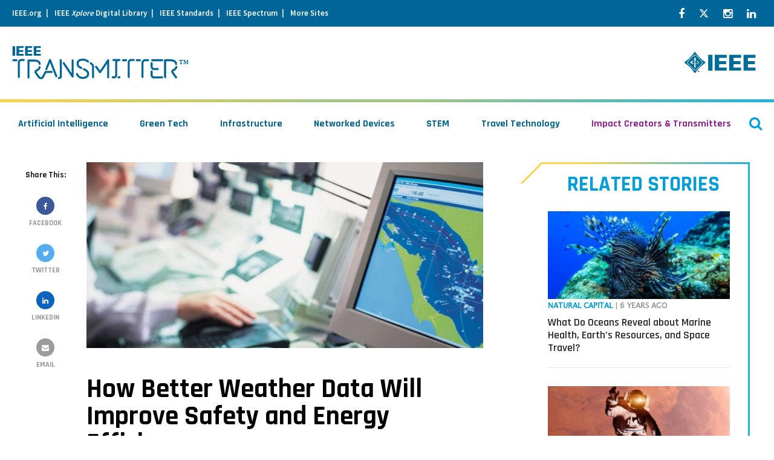

--- FILE ---
content_type: text/html; charset=UTF-8
request_url: https://transmitter.ieee.org/how-better-weather-data-will-improve-safety-and-energy-efficiency/
body_size: 26718
content:
<!DOCTYPE html>
<html lang="en-US" class="no-js no-svg">
<head>


            <!-- v ieee cookie banner v -->
        <script src="https://cmp.osano.com/AzyzptTmRlqVd2LRf/35dc3c72-774a-4891-b1e8-4acff9c285e9/osano.js"></script>
        <link rel="stylesheet" href="https://cookie-consent.ieee.org/ieee-cookie-banner.css" type="text/css"/>
        <!-- ^ ieee cookie banner ^ -->
    
    <meta charset="UTF-8"><script type="text/javascript">(window.NREUM||(NREUM={})).init={ajax:{deny_list:["bam.nr-data.net"]},feature_flags:["soft_nav"]};(window.NREUM||(NREUM={})).loader_config={licenseKey:"054b97878e",applicationID:"19376273",browserID:"19376308"};;/*! For license information please see nr-loader-rum-1.308.0.min.js.LICENSE.txt */
(()=>{var e,t,r={163:(e,t,r)=>{"use strict";r.d(t,{j:()=>E});var n=r(384),i=r(1741);var a=r(2555);r(860).K7.genericEvents;const s="experimental.resources",o="register",c=e=>{if(!e||"string"!=typeof e)return!1;try{document.createDocumentFragment().querySelector(e)}catch{return!1}return!0};var d=r(2614),u=r(944),l=r(8122);const f="[data-nr-mask]",g=e=>(0,l.a)(e,(()=>{const e={feature_flags:[],experimental:{allow_registered_children:!1,resources:!1},mask_selector:"*",block_selector:"[data-nr-block]",mask_input_options:{color:!1,date:!1,"datetime-local":!1,email:!1,month:!1,number:!1,range:!1,search:!1,tel:!1,text:!1,time:!1,url:!1,week:!1,textarea:!1,select:!1,password:!0}};return{ajax:{deny_list:void 0,block_internal:!0,enabled:!0,autoStart:!0},api:{get allow_registered_children(){return e.feature_flags.includes(o)||e.experimental.allow_registered_children},set allow_registered_children(t){e.experimental.allow_registered_children=t},duplicate_registered_data:!1},browser_consent_mode:{enabled:!1},distributed_tracing:{enabled:void 0,exclude_newrelic_header:void 0,cors_use_newrelic_header:void 0,cors_use_tracecontext_headers:void 0,allowed_origins:void 0},get feature_flags(){return e.feature_flags},set feature_flags(t){e.feature_flags=t},generic_events:{enabled:!0,autoStart:!0},harvest:{interval:30},jserrors:{enabled:!0,autoStart:!0},logging:{enabled:!0,autoStart:!0},metrics:{enabled:!0,autoStart:!0},obfuscate:void 0,page_action:{enabled:!0},page_view_event:{enabled:!0,autoStart:!0},page_view_timing:{enabled:!0,autoStart:!0},performance:{capture_marks:!1,capture_measures:!1,capture_detail:!0,resources:{get enabled(){return e.feature_flags.includes(s)||e.experimental.resources},set enabled(t){e.experimental.resources=t},asset_types:[],first_party_domains:[],ignore_newrelic:!0}},privacy:{cookies_enabled:!0},proxy:{assets:void 0,beacon:void 0},session:{expiresMs:d.wk,inactiveMs:d.BB},session_replay:{autoStart:!0,enabled:!1,preload:!1,sampling_rate:10,error_sampling_rate:100,collect_fonts:!1,inline_images:!1,fix_stylesheets:!0,mask_all_inputs:!0,get mask_text_selector(){return e.mask_selector},set mask_text_selector(t){c(t)?e.mask_selector="".concat(t,",").concat(f):""===t||null===t?e.mask_selector=f:(0,u.R)(5,t)},get block_class(){return"nr-block"},get ignore_class(){return"nr-ignore"},get mask_text_class(){return"nr-mask"},get block_selector(){return e.block_selector},set block_selector(t){c(t)?e.block_selector+=",".concat(t):""!==t&&(0,u.R)(6,t)},get mask_input_options(){return e.mask_input_options},set mask_input_options(t){t&&"object"==typeof t?e.mask_input_options={...t,password:!0}:(0,u.R)(7,t)}},session_trace:{enabled:!0,autoStart:!0},soft_navigations:{enabled:!0,autoStart:!0},spa:{enabled:!0,autoStart:!0},ssl:void 0,user_actions:{enabled:!0,elementAttributes:["id","className","tagName","type"]}}})());var p=r(6154),m=r(9324);let h=0;const v={buildEnv:m.F3,distMethod:m.Xs,version:m.xv,originTime:p.WN},b={consented:!1},y={appMetadata:{},get consented(){return this.session?.state?.consent||b.consented},set consented(e){b.consented=e},customTransaction:void 0,denyList:void 0,disabled:!1,harvester:void 0,isolatedBacklog:!1,isRecording:!1,loaderType:void 0,maxBytes:3e4,obfuscator:void 0,onerror:void 0,ptid:void 0,releaseIds:{},session:void 0,timeKeeper:void 0,registeredEntities:[],jsAttributesMetadata:{bytes:0},get harvestCount(){return++h}},_=e=>{const t=(0,l.a)(e,y),r=Object.keys(v).reduce((e,t)=>(e[t]={value:v[t],writable:!1,configurable:!0,enumerable:!0},e),{});return Object.defineProperties(t,r)};var w=r(5701);const x=e=>{const t=e.startsWith("http");e+="/",r.p=t?e:"https://"+e};var R=r(7836),k=r(3241);const A={accountID:void 0,trustKey:void 0,agentID:void 0,licenseKey:void 0,applicationID:void 0,xpid:void 0},S=e=>(0,l.a)(e,A),T=new Set;function E(e,t={},r,s){let{init:o,info:c,loader_config:d,runtime:u={},exposed:l=!0}=t;if(!c){const e=(0,n.pV)();o=e.init,c=e.info,d=e.loader_config}e.init=g(o||{}),e.loader_config=S(d||{}),c.jsAttributes??={},p.bv&&(c.jsAttributes.isWorker=!0),e.info=(0,a.D)(c);const f=e.init,m=[c.beacon,c.errorBeacon];T.has(e.agentIdentifier)||(f.proxy.assets&&(x(f.proxy.assets),m.push(f.proxy.assets)),f.proxy.beacon&&m.push(f.proxy.beacon),e.beacons=[...m],function(e){const t=(0,n.pV)();Object.getOwnPropertyNames(i.W.prototype).forEach(r=>{const n=i.W.prototype[r];if("function"!=typeof n||"constructor"===n)return;let a=t[r];e[r]&&!1!==e.exposed&&"micro-agent"!==e.runtime?.loaderType&&(t[r]=(...t)=>{const n=e[r](...t);return a?a(...t):n})})}(e),(0,n.US)("activatedFeatures",w.B)),u.denyList=[...f.ajax.deny_list||[],...f.ajax.block_internal?m:[]],u.ptid=e.agentIdentifier,u.loaderType=r,e.runtime=_(u),T.has(e.agentIdentifier)||(e.ee=R.ee.get(e.agentIdentifier),e.exposed=l,(0,k.W)({agentIdentifier:e.agentIdentifier,drained:!!w.B?.[e.agentIdentifier],type:"lifecycle",name:"initialize",feature:void 0,data:e.config})),T.add(e.agentIdentifier)}},384:(e,t,r)=>{"use strict";r.d(t,{NT:()=>s,US:()=>u,Zm:()=>o,bQ:()=>d,dV:()=>c,pV:()=>l});var n=r(6154),i=r(1863),a=r(1910);const s={beacon:"bam.nr-data.net",errorBeacon:"bam.nr-data.net"};function o(){return n.gm.NREUM||(n.gm.NREUM={}),void 0===n.gm.newrelic&&(n.gm.newrelic=n.gm.NREUM),n.gm.NREUM}function c(){let e=o();return e.o||(e.o={ST:n.gm.setTimeout,SI:n.gm.setImmediate||n.gm.setInterval,CT:n.gm.clearTimeout,XHR:n.gm.XMLHttpRequest,REQ:n.gm.Request,EV:n.gm.Event,PR:n.gm.Promise,MO:n.gm.MutationObserver,FETCH:n.gm.fetch,WS:n.gm.WebSocket},(0,a.i)(...Object.values(e.o))),e}function d(e,t){let r=o();r.initializedAgents??={},t.initializedAt={ms:(0,i.t)(),date:new Date},r.initializedAgents[e]=t}function u(e,t){o()[e]=t}function l(){return function(){let e=o();const t=e.info||{};e.info={beacon:s.beacon,errorBeacon:s.errorBeacon,...t}}(),function(){let e=o();const t=e.init||{};e.init={...t}}(),c(),function(){let e=o();const t=e.loader_config||{};e.loader_config={...t}}(),o()}},782:(e,t,r)=>{"use strict";r.d(t,{T:()=>n});const n=r(860).K7.pageViewTiming},860:(e,t,r)=>{"use strict";r.d(t,{$J:()=>u,K7:()=>c,P3:()=>d,XX:()=>i,Yy:()=>o,df:()=>a,qY:()=>n,v4:()=>s});const n="events",i="jserrors",a="browser/blobs",s="rum",o="browser/logs",c={ajax:"ajax",genericEvents:"generic_events",jserrors:i,logging:"logging",metrics:"metrics",pageAction:"page_action",pageViewEvent:"page_view_event",pageViewTiming:"page_view_timing",sessionReplay:"session_replay",sessionTrace:"session_trace",softNav:"soft_navigations",spa:"spa"},d={[c.pageViewEvent]:1,[c.pageViewTiming]:2,[c.metrics]:3,[c.jserrors]:4,[c.spa]:5,[c.ajax]:6,[c.sessionTrace]:7,[c.softNav]:8,[c.sessionReplay]:9,[c.logging]:10,[c.genericEvents]:11},u={[c.pageViewEvent]:s,[c.pageViewTiming]:n,[c.ajax]:n,[c.spa]:n,[c.softNav]:n,[c.metrics]:i,[c.jserrors]:i,[c.sessionTrace]:a,[c.sessionReplay]:a,[c.logging]:o,[c.genericEvents]:"ins"}},944:(e,t,r)=>{"use strict";r.d(t,{R:()=>i});var n=r(3241);function i(e,t){"function"==typeof console.debug&&(console.debug("New Relic Warning: https://github.com/newrelic/newrelic-browser-agent/blob/main/docs/warning-codes.md#".concat(e),t),(0,n.W)({agentIdentifier:null,drained:null,type:"data",name:"warn",feature:"warn",data:{code:e,secondary:t}}))}},1687:(e,t,r)=>{"use strict";r.d(t,{Ak:()=>d,Ze:()=>f,x3:()=>u});var n=r(3241),i=r(7836),a=r(3606),s=r(860),o=r(2646);const c={};function d(e,t){const r={staged:!1,priority:s.P3[t]||0};l(e),c[e].get(t)||c[e].set(t,r)}function u(e,t){e&&c[e]&&(c[e].get(t)&&c[e].delete(t),p(e,t,!1),c[e].size&&g(e))}function l(e){if(!e)throw new Error("agentIdentifier required");c[e]||(c[e]=new Map)}function f(e="",t="feature",r=!1){if(l(e),!e||!c[e].get(t)||r)return p(e,t);c[e].get(t).staged=!0,g(e)}function g(e){const t=Array.from(c[e]);t.every(([e,t])=>t.staged)&&(t.sort((e,t)=>e[1].priority-t[1].priority),t.forEach(([t])=>{c[e].delete(t),p(e,t)}))}function p(e,t,r=!0){const s=e?i.ee.get(e):i.ee,c=a.i.handlers;if(!s.aborted&&s.backlog&&c){if((0,n.W)({agentIdentifier:e,type:"lifecycle",name:"drain",feature:t}),r){const e=s.backlog[t],r=c[t];if(r){for(let t=0;e&&t<e.length;++t)m(e[t],r);Object.entries(r).forEach(([e,t])=>{Object.values(t||{}).forEach(t=>{t[0]?.on&&t[0]?.context()instanceof o.y&&t[0].on(e,t[1])})})}}s.isolatedBacklog||delete c[t],s.backlog[t]=null,s.emit("drain-"+t,[])}}function m(e,t){var r=e[1];Object.values(t[r]||{}).forEach(t=>{var r=e[0];if(t[0]===r){var n=t[1],i=e[3],a=e[2];n.apply(i,a)}})}},1738:(e,t,r)=>{"use strict";r.d(t,{U:()=>g,Y:()=>f});var n=r(3241),i=r(9908),a=r(1863),s=r(944),o=r(5701),c=r(3969),d=r(8362),u=r(860),l=r(4261);function f(e,t,r,a){const f=a||r;!f||f[e]&&f[e]!==d.d.prototype[e]||(f[e]=function(){(0,i.p)(c.xV,["API/"+e+"/called"],void 0,u.K7.metrics,r.ee),(0,n.W)({agentIdentifier:r.agentIdentifier,drained:!!o.B?.[r.agentIdentifier],type:"data",name:"api",feature:l.Pl+e,data:{}});try{return t.apply(this,arguments)}catch(e){(0,s.R)(23,e)}})}function g(e,t,r,n,s){const o=e.info;null===r?delete o.jsAttributes[t]:o.jsAttributes[t]=r,(s||null===r)&&(0,i.p)(l.Pl+n,[(0,a.t)(),t,r],void 0,"session",e.ee)}},1741:(e,t,r)=>{"use strict";r.d(t,{W:()=>a});var n=r(944),i=r(4261);class a{#e(e,...t){if(this[e]!==a.prototype[e])return this[e](...t);(0,n.R)(35,e)}addPageAction(e,t){return this.#e(i.hG,e,t)}register(e){return this.#e(i.eY,e)}recordCustomEvent(e,t){return this.#e(i.fF,e,t)}setPageViewName(e,t){return this.#e(i.Fw,e,t)}setCustomAttribute(e,t,r){return this.#e(i.cD,e,t,r)}noticeError(e,t){return this.#e(i.o5,e,t)}setUserId(e,t=!1){return this.#e(i.Dl,e,t)}setApplicationVersion(e){return this.#e(i.nb,e)}setErrorHandler(e){return this.#e(i.bt,e)}addRelease(e,t){return this.#e(i.k6,e,t)}log(e,t){return this.#e(i.$9,e,t)}start(){return this.#e(i.d3)}finished(e){return this.#e(i.BL,e)}recordReplay(){return this.#e(i.CH)}pauseReplay(){return this.#e(i.Tb)}addToTrace(e){return this.#e(i.U2,e)}setCurrentRouteName(e){return this.#e(i.PA,e)}interaction(e){return this.#e(i.dT,e)}wrapLogger(e,t,r){return this.#e(i.Wb,e,t,r)}measure(e,t){return this.#e(i.V1,e,t)}consent(e){return this.#e(i.Pv,e)}}},1863:(e,t,r)=>{"use strict";function n(){return Math.floor(performance.now())}r.d(t,{t:()=>n})},1910:(e,t,r)=>{"use strict";r.d(t,{i:()=>a});var n=r(944);const i=new Map;function a(...e){return e.every(e=>{if(i.has(e))return i.get(e);const t="function"==typeof e?e.toString():"",r=t.includes("[native code]"),a=t.includes("nrWrapper");return r||a||(0,n.R)(64,e?.name||t),i.set(e,r),r})}},2555:(e,t,r)=>{"use strict";r.d(t,{D:()=>o,f:()=>s});var n=r(384),i=r(8122);const a={beacon:n.NT.beacon,errorBeacon:n.NT.errorBeacon,licenseKey:void 0,applicationID:void 0,sa:void 0,queueTime:void 0,applicationTime:void 0,ttGuid:void 0,user:void 0,account:void 0,product:void 0,extra:void 0,jsAttributes:{},userAttributes:void 0,atts:void 0,transactionName:void 0,tNamePlain:void 0};function s(e){try{return!!e.licenseKey&&!!e.errorBeacon&&!!e.applicationID}catch(e){return!1}}const o=e=>(0,i.a)(e,a)},2614:(e,t,r)=>{"use strict";r.d(t,{BB:()=>s,H3:()=>n,g:()=>d,iL:()=>c,tS:()=>o,uh:()=>i,wk:()=>a});const n="NRBA",i="SESSION",a=144e5,s=18e5,o={STARTED:"session-started",PAUSE:"session-pause",RESET:"session-reset",RESUME:"session-resume",UPDATE:"session-update"},c={SAME_TAB:"same-tab",CROSS_TAB:"cross-tab"},d={OFF:0,FULL:1,ERROR:2}},2646:(e,t,r)=>{"use strict";r.d(t,{y:()=>n});class n{constructor(e){this.contextId=e}}},2843:(e,t,r)=>{"use strict";r.d(t,{G:()=>a,u:()=>i});var n=r(3878);function i(e,t=!1,r,i){(0,n.DD)("visibilitychange",function(){if(t)return void("hidden"===document.visibilityState&&e());e(document.visibilityState)},r,i)}function a(e,t,r){(0,n.sp)("pagehide",e,t,r)}},3241:(e,t,r)=>{"use strict";r.d(t,{W:()=>a});var n=r(6154);const i="newrelic";function a(e={}){try{n.gm.dispatchEvent(new CustomEvent(i,{detail:e}))}catch(e){}}},3606:(e,t,r)=>{"use strict";r.d(t,{i:()=>a});var n=r(9908);a.on=s;var i=a.handlers={};function a(e,t,r,a){s(a||n.d,i,e,t,r)}function s(e,t,r,i,a){a||(a="feature"),e||(e=n.d);var s=t[a]=t[a]||{};(s[r]=s[r]||[]).push([e,i])}},3878:(e,t,r)=>{"use strict";function n(e,t){return{capture:e,passive:!1,signal:t}}function i(e,t,r=!1,i){window.addEventListener(e,t,n(r,i))}function a(e,t,r=!1,i){document.addEventListener(e,t,n(r,i))}r.d(t,{DD:()=>a,jT:()=>n,sp:()=>i})},3969:(e,t,r)=>{"use strict";r.d(t,{TZ:()=>n,XG:()=>o,rs:()=>i,xV:()=>s,z_:()=>a});const n=r(860).K7.metrics,i="sm",a="cm",s="storeSupportabilityMetrics",o="storeEventMetrics"},4234:(e,t,r)=>{"use strict";r.d(t,{W:()=>a});var n=r(7836),i=r(1687);class a{constructor(e,t){this.agentIdentifier=e,this.ee=n.ee.get(e),this.featureName=t,this.blocked=!1}deregisterDrain(){(0,i.x3)(this.agentIdentifier,this.featureName)}}},4261:(e,t,r)=>{"use strict";r.d(t,{$9:()=>d,BL:()=>o,CH:()=>g,Dl:()=>_,Fw:()=>y,PA:()=>h,Pl:()=>n,Pv:()=>k,Tb:()=>l,U2:()=>a,V1:()=>R,Wb:()=>x,bt:()=>b,cD:()=>v,d3:()=>w,dT:()=>c,eY:()=>p,fF:()=>f,hG:()=>i,k6:()=>s,nb:()=>m,o5:()=>u});const n="api-",i="addPageAction",a="addToTrace",s="addRelease",o="finished",c="interaction",d="log",u="noticeError",l="pauseReplay",f="recordCustomEvent",g="recordReplay",p="register",m="setApplicationVersion",h="setCurrentRouteName",v="setCustomAttribute",b="setErrorHandler",y="setPageViewName",_="setUserId",w="start",x="wrapLogger",R="measure",k="consent"},5289:(e,t,r)=>{"use strict";r.d(t,{GG:()=>s,Qr:()=>c,sB:()=>o});var n=r(3878),i=r(6389);function a(){return"undefined"==typeof document||"complete"===document.readyState}function s(e,t){if(a())return e();const r=(0,i.J)(e),s=setInterval(()=>{a()&&(clearInterval(s),r())},500);(0,n.sp)("load",r,t)}function o(e){if(a())return e();(0,n.DD)("DOMContentLoaded",e)}function c(e){if(a())return e();(0,n.sp)("popstate",e)}},5607:(e,t,r)=>{"use strict";r.d(t,{W:()=>n});const n=(0,r(9566).bz)()},5701:(e,t,r)=>{"use strict";r.d(t,{B:()=>a,t:()=>s});var n=r(3241);const i=new Set,a={};function s(e,t){const r=t.agentIdentifier;a[r]??={},e&&"object"==typeof e&&(i.has(r)||(t.ee.emit("rumresp",[e]),a[r]=e,i.add(r),(0,n.W)({agentIdentifier:r,loaded:!0,drained:!0,type:"lifecycle",name:"load",feature:void 0,data:e})))}},6154:(e,t,r)=>{"use strict";r.d(t,{OF:()=>c,RI:()=>i,WN:()=>u,bv:()=>a,eN:()=>l,gm:()=>s,mw:()=>o,sb:()=>d});var n=r(1863);const i="undefined"!=typeof window&&!!window.document,a="undefined"!=typeof WorkerGlobalScope&&("undefined"!=typeof self&&self instanceof WorkerGlobalScope&&self.navigator instanceof WorkerNavigator||"undefined"!=typeof globalThis&&globalThis instanceof WorkerGlobalScope&&globalThis.navigator instanceof WorkerNavigator),s=i?window:"undefined"!=typeof WorkerGlobalScope&&("undefined"!=typeof self&&self instanceof WorkerGlobalScope&&self||"undefined"!=typeof globalThis&&globalThis instanceof WorkerGlobalScope&&globalThis),o=Boolean("hidden"===s?.document?.visibilityState),c=/iPad|iPhone|iPod/.test(s.navigator?.userAgent),d=c&&"undefined"==typeof SharedWorker,u=((()=>{const e=s.navigator?.userAgent?.match(/Firefox[/\s](\d+\.\d+)/);Array.isArray(e)&&e.length>=2&&e[1]})(),Date.now()-(0,n.t)()),l=()=>"undefined"!=typeof PerformanceNavigationTiming&&s?.performance?.getEntriesByType("navigation")?.[0]?.responseStart},6389:(e,t,r)=>{"use strict";function n(e,t=500,r={}){const n=r?.leading||!1;let i;return(...r)=>{n&&void 0===i&&(e.apply(this,r),i=setTimeout(()=>{i=clearTimeout(i)},t)),n||(clearTimeout(i),i=setTimeout(()=>{e.apply(this,r)},t))}}function i(e){let t=!1;return(...r)=>{t||(t=!0,e.apply(this,r))}}r.d(t,{J:()=>i,s:()=>n})},6630:(e,t,r)=>{"use strict";r.d(t,{T:()=>n});const n=r(860).K7.pageViewEvent},7699:(e,t,r)=>{"use strict";r.d(t,{It:()=>a,KC:()=>o,No:()=>i,qh:()=>s});var n=r(860);const i=16e3,a=1e6,s="SESSION_ERROR",o={[n.K7.logging]:!0,[n.K7.genericEvents]:!1,[n.K7.jserrors]:!1,[n.K7.ajax]:!1}},7836:(e,t,r)=>{"use strict";r.d(t,{P:()=>o,ee:()=>c});var n=r(384),i=r(8990),a=r(2646),s=r(5607);const o="nr@context:".concat(s.W),c=function e(t,r){var n={},s={},u={},l=!1;try{l=16===r.length&&d.initializedAgents?.[r]?.runtime.isolatedBacklog}catch(e){}var f={on:p,addEventListener:p,removeEventListener:function(e,t){var r=n[e];if(!r)return;for(var i=0;i<r.length;i++)r[i]===t&&r.splice(i,1)},emit:function(e,r,n,i,a){!1!==a&&(a=!0);if(c.aborted&&!i)return;t&&a&&t.emit(e,r,n);var o=g(n);m(e).forEach(e=>{e.apply(o,r)});var d=v()[s[e]];d&&d.push([f,e,r,o]);return o},get:h,listeners:m,context:g,buffer:function(e,t){const r=v();if(t=t||"feature",f.aborted)return;Object.entries(e||{}).forEach(([e,n])=>{s[n]=t,t in r||(r[t]=[])})},abort:function(){f._aborted=!0,Object.keys(f.backlog).forEach(e=>{delete f.backlog[e]})},isBuffering:function(e){return!!v()[s[e]]},debugId:r,backlog:l?{}:t&&"object"==typeof t.backlog?t.backlog:{},isolatedBacklog:l};return Object.defineProperty(f,"aborted",{get:()=>{let e=f._aborted||!1;return e||(t&&(e=t.aborted),e)}}),f;function g(e){return e&&e instanceof a.y?e:e?(0,i.I)(e,o,()=>new a.y(o)):new a.y(o)}function p(e,t){n[e]=m(e).concat(t)}function m(e){return n[e]||[]}function h(t){return u[t]=u[t]||e(f,t)}function v(){return f.backlog}}(void 0,"globalEE"),d=(0,n.Zm)();d.ee||(d.ee=c)},8122:(e,t,r)=>{"use strict";r.d(t,{a:()=>i});var n=r(944);function i(e,t){try{if(!e||"object"!=typeof e)return(0,n.R)(3);if(!t||"object"!=typeof t)return(0,n.R)(4);const r=Object.create(Object.getPrototypeOf(t),Object.getOwnPropertyDescriptors(t)),a=0===Object.keys(r).length?e:r;for(let s in a)if(void 0!==e[s])try{if(null===e[s]){r[s]=null;continue}Array.isArray(e[s])&&Array.isArray(t[s])?r[s]=Array.from(new Set([...e[s],...t[s]])):"object"==typeof e[s]&&"object"==typeof t[s]?r[s]=i(e[s],t[s]):r[s]=e[s]}catch(e){r[s]||(0,n.R)(1,e)}return r}catch(e){(0,n.R)(2,e)}}},8362:(e,t,r)=>{"use strict";r.d(t,{d:()=>a});var n=r(9566),i=r(1741);class a extends i.W{agentIdentifier=(0,n.LA)(16)}},8374:(e,t,r)=>{r.nc=(()=>{try{return document?.currentScript?.nonce}catch(e){}return""})()},8990:(e,t,r)=>{"use strict";r.d(t,{I:()=>i});var n=Object.prototype.hasOwnProperty;function i(e,t,r){if(n.call(e,t))return e[t];var i=r();if(Object.defineProperty&&Object.keys)try{return Object.defineProperty(e,t,{value:i,writable:!0,enumerable:!1}),i}catch(e){}return e[t]=i,i}},9324:(e,t,r)=>{"use strict";r.d(t,{F3:()=>i,Xs:()=>a,xv:()=>n});const n="1.308.0",i="PROD",a="CDN"},9566:(e,t,r)=>{"use strict";r.d(t,{LA:()=>o,bz:()=>s});var n=r(6154);const i="xxxxxxxx-xxxx-4xxx-yxxx-xxxxxxxxxxxx";function a(e,t){return e?15&e[t]:16*Math.random()|0}function s(){const e=n.gm?.crypto||n.gm?.msCrypto;let t,r=0;return e&&e.getRandomValues&&(t=e.getRandomValues(new Uint8Array(30))),i.split("").map(e=>"x"===e?a(t,r++).toString(16):"y"===e?(3&a()|8).toString(16):e).join("")}function o(e){const t=n.gm?.crypto||n.gm?.msCrypto;let r,i=0;t&&t.getRandomValues&&(r=t.getRandomValues(new Uint8Array(e)));const s=[];for(var o=0;o<e;o++)s.push(a(r,i++).toString(16));return s.join("")}},9908:(e,t,r)=>{"use strict";r.d(t,{d:()=>n,p:()=>i});var n=r(7836).ee.get("handle");function i(e,t,r,i,a){a?(a.buffer([e],i),a.emit(e,t,r)):(n.buffer([e],i),n.emit(e,t,r))}}},n={};function i(e){var t=n[e];if(void 0!==t)return t.exports;var a=n[e]={exports:{}};return r[e](a,a.exports,i),a.exports}i.m=r,i.d=(e,t)=>{for(var r in t)i.o(t,r)&&!i.o(e,r)&&Object.defineProperty(e,r,{enumerable:!0,get:t[r]})},i.f={},i.e=e=>Promise.all(Object.keys(i.f).reduce((t,r)=>(i.f[r](e,t),t),[])),i.u=e=>"nr-rum-1.308.0.min.js",i.o=(e,t)=>Object.prototype.hasOwnProperty.call(e,t),e={},t="NRBA-1.308.0.PROD:",i.l=(r,n,a,s)=>{if(e[r])e[r].push(n);else{var o,c;if(void 0!==a)for(var d=document.getElementsByTagName("script"),u=0;u<d.length;u++){var l=d[u];if(l.getAttribute("src")==r||l.getAttribute("data-webpack")==t+a){o=l;break}}if(!o){c=!0;var f={296:"sha512-+MIMDsOcckGXa1EdWHqFNv7P+JUkd5kQwCBr3KE6uCvnsBNUrdSt4a/3/L4j4TxtnaMNjHpza2/erNQbpacJQA=="};(o=document.createElement("script")).charset="utf-8",i.nc&&o.setAttribute("nonce",i.nc),o.setAttribute("data-webpack",t+a),o.src=r,0!==o.src.indexOf(window.location.origin+"/")&&(o.crossOrigin="anonymous"),f[s]&&(o.integrity=f[s])}e[r]=[n];var g=(t,n)=>{o.onerror=o.onload=null,clearTimeout(p);var i=e[r];if(delete e[r],o.parentNode&&o.parentNode.removeChild(o),i&&i.forEach(e=>e(n)),t)return t(n)},p=setTimeout(g.bind(null,void 0,{type:"timeout",target:o}),12e4);o.onerror=g.bind(null,o.onerror),o.onload=g.bind(null,o.onload),c&&document.head.appendChild(o)}},i.r=e=>{"undefined"!=typeof Symbol&&Symbol.toStringTag&&Object.defineProperty(e,Symbol.toStringTag,{value:"Module"}),Object.defineProperty(e,"__esModule",{value:!0})},i.p="https://js-agent.newrelic.com/",(()=>{var e={374:0,840:0};i.f.j=(t,r)=>{var n=i.o(e,t)?e[t]:void 0;if(0!==n)if(n)r.push(n[2]);else{var a=new Promise((r,i)=>n=e[t]=[r,i]);r.push(n[2]=a);var s=i.p+i.u(t),o=new Error;i.l(s,r=>{if(i.o(e,t)&&(0!==(n=e[t])&&(e[t]=void 0),n)){var a=r&&("load"===r.type?"missing":r.type),s=r&&r.target&&r.target.src;o.message="Loading chunk "+t+" failed: ("+a+": "+s+")",o.name="ChunkLoadError",o.type=a,o.request=s,n[1](o)}},"chunk-"+t,t)}};var t=(t,r)=>{var n,a,[s,o,c]=r,d=0;if(s.some(t=>0!==e[t])){for(n in o)i.o(o,n)&&(i.m[n]=o[n]);if(c)c(i)}for(t&&t(r);d<s.length;d++)a=s[d],i.o(e,a)&&e[a]&&e[a][0](),e[a]=0},r=self["webpackChunk:NRBA-1.308.0.PROD"]=self["webpackChunk:NRBA-1.308.0.PROD"]||[];r.forEach(t.bind(null,0)),r.push=t.bind(null,r.push.bind(r))})(),(()=>{"use strict";i(8374);var e=i(8362),t=i(860);const r=Object.values(t.K7);var n=i(163);var a=i(9908),s=i(1863),o=i(4261),c=i(1738);var d=i(1687),u=i(4234),l=i(5289),f=i(6154),g=i(944),p=i(384);const m=e=>f.RI&&!0===e?.privacy.cookies_enabled;function h(e){return!!(0,p.dV)().o.MO&&m(e)&&!0===e?.session_trace.enabled}var v=i(6389),b=i(7699);class y extends u.W{constructor(e,t){super(e.agentIdentifier,t),this.agentRef=e,this.abortHandler=void 0,this.featAggregate=void 0,this.loadedSuccessfully=void 0,this.onAggregateImported=new Promise(e=>{this.loadedSuccessfully=e}),this.deferred=Promise.resolve(),!1===e.init[this.featureName].autoStart?this.deferred=new Promise((t,r)=>{this.ee.on("manual-start-all",(0,v.J)(()=>{(0,d.Ak)(e.agentIdentifier,this.featureName),t()}))}):(0,d.Ak)(e.agentIdentifier,t)}importAggregator(e,t,r={}){if(this.featAggregate)return;const n=async()=>{let n;await this.deferred;try{if(m(e.init)){const{setupAgentSession:t}=await i.e(296).then(i.bind(i,3305));n=t(e)}}catch(e){(0,g.R)(20,e),this.ee.emit("internal-error",[e]),(0,a.p)(b.qh,[e],void 0,this.featureName,this.ee)}try{if(!this.#t(this.featureName,n,e.init))return(0,d.Ze)(this.agentIdentifier,this.featureName),void this.loadedSuccessfully(!1);const{Aggregate:i}=await t();this.featAggregate=new i(e,r),e.runtime.harvester.initializedAggregates.push(this.featAggregate),this.loadedSuccessfully(!0)}catch(e){(0,g.R)(34,e),this.abortHandler?.(),(0,d.Ze)(this.agentIdentifier,this.featureName,!0),this.loadedSuccessfully(!1),this.ee&&this.ee.abort()}};f.RI?(0,l.GG)(()=>n(),!0):n()}#t(e,r,n){if(this.blocked)return!1;switch(e){case t.K7.sessionReplay:return h(n)&&!!r;case t.K7.sessionTrace:return!!r;default:return!0}}}var _=i(6630),w=i(2614),x=i(3241);class R extends y{static featureName=_.T;constructor(e){var t;super(e,_.T),this.setupInspectionEvents(e.agentIdentifier),t=e,(0,c.Y)(o.Fw,function(e,r){"string"==typeof e&&("/"!==e.charAt(0)&&(e="/"+e),t.runtime.customTransaction=(r||"http://custom.transaction")+e,(0,a.p)(o.Pl+o.Fw,[(0,s.t)()],void 0,void 0,t.ee))},t),this.importAggregator(e,()=>i.e(296).then(i.bind(i,3943)))}setupInspectionEvents(e){const t=(t,r)=>{t&&(0,x.W)({agentIdentifier:e,timeStamp:t.timeStamp,loaded:"complete"===t.target.readyState,type:"window",name:r,data:t.target.location+""})};(0,l.sB)(e=>{t(e,"DOMContentLoaded")}),(0,l.GG)(e=>{t(e,"load")}),(0,l.Qr)(e=>{t(e,"navigate")}),this.ee.on(w.tS.UPDATE,(t,r)=>{(0,x.W)({agentIdentifier:e,type:"lifecycle",name:"session",data:r})})}}class k extends e.d{constructor(e){var t;(super(),f.gm)?(this.features={},(0,p.bQ)(this.agentIdentifier,this),this.desiredFeatures=new Set(e.features||[]),this.desiredFeatures.add(R),(0,n.j)(this,e,e.loaderType||"agent"),t=this,(0,c.Y)(o.cD,function(e,r,n=!1){if("string"==typeof e){if(["string","number","boolean"].includes(typeof r)||null===r)return(0,c.U)(t,e,r,o.cD,n);(0,g.R)(40,typeof r)}else(0,g.R)(39,typeof e)},t),function(e){(0,c.Y)(o.Dl,function(t,r=!1){if("string"!=typeof t&&null!==t)return void(0,g.R)(41,typeof t);const n=e.info.jsAttributes["enduser.id"];r&&null!=n&&n!==t?(0,a.p)(o.Pl+"setUserIdAndResetSession",[t],void 0,"session",e.ee):(0,c.U)(e,"enduser.id",t,o.Dl,!0)},e)}(this),function(e){(0,c.Y)(o.nb,function(t){if("string"==typeof t||null===t)return(0,c.U)(e,"application.version",t,o.nb,!1);(0,g.R)(42,typeof t)},e)}(this),function(e){(0,c.Y)(o.d3,function(){e.ee.emit("manual-start-all")},e)}(this),function(e){(0,c.Y)(o.Pv,function(t=!0){if("boolean"==typeof t){if((0,a.p)(o.Pl+o.Pv,[t],void 0,"session",e.ee),e.runtime.consented=t,t){const t=e.features.page_view_event;t.onAggregateImported.then(e=>{const r=t.featAggregate;e&&!r.sentRum&&r.sendRum()})}}else(0,g.R)(65,typeof t)},e)}(this),this.run()):(0,g.R)(21)}get config(){return{info:this.info,init:this.init,loader_config:this.loader_config,runtime:this.runtime}}get api(){return this}run(){try{const e=function(e){const t={};return r.forEach(r=>{t[r]=!!e[r]?.enabled}),t}(this.init),n=[...this.desiredFeatures];n.sort((e,r)=>t.P3[e.featureName]-t.P3[r.featureName]),n.forEach(r=>{if(!e[r.featureName]&&r.featureName!==t.K7.pageViewEvent)return;if(r.featureName===t.K7.spa)return void(0,g.R)(67);const n=function(e){switch(e){case t.K7.ajax:return[t.K7.jserrors];case t.K7.sessionTrace:return[t.K7.ajax,t.K7.pageViewEvent];case t.K7.sessionReplay:return[t.K7.sessionTrace];case t.K7.pageViewTiming:return[t.K7.pageViewEvent];default:return[]}}(r.featureName).filter(e=>!(e in this.features));n.length>0&&(0,g.R)(36,{targetFeature:r.featureName,missingDependencies:n}),this.features[r.featureName]=new r(this)})}catch(e){(0,g.R)(22,e);for(const e in this.features)this.features[e].abortHandler?.();const t=(0,p.Zm)();delete t.initializedAgents[this.agentIdentifier]?.features,delete this.sharedAggregator;return t.ee.get(this.agentIdentifier).abort(),!1}}}var A=i(2843),S=i(782);class T extends y{static featureName=S.T;constructor(e){super(e,S.T),f.RI&&((0,A.u)(()=>(0,a.p)("docHidden",[(0,s.t)()],void 0,S.T,this.ee),!0),(0,A.G)(()=>(0,a.p)("winPagehide",[(0,s.t)()],void 0,S.T,this.ee)),this.importAggregator(e,()=>i.e(296).then(i.bind(i,2117))))}}var E=i(3969);class I extends y{static featureName=E.TZ;constructor(e){super(e,E.TZ),f.RI&&document.addEventListener("securitypolicyviolation",e=>{(0,a.p)(E.xV,["Generic/CSPViolation/Detected"],void 0,this.featureName,this.ee)}),this.importAggregator(e,()=>i.e(296).then(i.bind(i,9623)))}}new k({features:[R,T,I],loaderType:"lite"})})()})();</script>
    <meta name="viewport" content="width=device-width, initial-scale=1">
    <link rel="profile" href="http://gmpg.org/xfn/11">

    <link rel="shortcut icon" type="image/png" href="https://transmitter.ieee.org/wp-content/themes/wp_IEEE_v2/images/favicon.ico"/>
    <link rel="icon" type="image/png"
          href="https://transmitter.ieee.org/wp-content/themes/wp_IEEE_v2/images/ieee-favicon-android-192x192.png" sizes="192x192"/>
    <link rel="apple-touch-icon" type="image/png"
          href="https://transmitter.ieee.org/wp-content/themes/wp_IEEE_v2/images/ieee-favicon-apple-180x180.png" sizes="180x180"/>
    
    <link rel="stylesheet" type="text/css" href="/wp-includes/css/dist/block-library/style.css?ver=5.9.2" />


    <!-- AcuityAds Pixel -->
    <script> 'use strict'
        !(function (a, e) {
            if (!a.aap) {
                a.aap = function (e) {
                    ;(a.acuityAdsEventQueue = a.acuityAdsEventQueue || []).push(e)
                }
                var t = 'script'
                var i = e.createElement(t)
                i.async = true
                i.src = 'https://origin.acuityplatform.com/event/v2/pixel.js'
                var c = e.getElementsByTagName(t)[0]
                c.parentNode.insertBefore(i, c)
                a.acuityPiggybackCallback = function (e) {
                    a.acuityParseResponse(e)
                }
            }
        })(window, document)
        aap({pixelKey: '5420214933852395407'})
    </script>
    <!-- AcuityAds Pixel -->


            <!-- Google Tag Manager -->
        <script>(function (w, d, s, l, i) {
                w[l] = w[l] || [];
                w[l].push({
                    'gtm.start':
                        new Date().getTime(), event: 'gtm.js'
                });
                var f = d.getElementsByTagName(s)[0],
                    j = d.createElement(s), dl = l != 'dataLayer' ? '&l=' + l : '';
                j.async = true;
                j.src =
                    'https://www.googletagmanager.com/gtm.js?id=' + i + dl;
                f.parentNode.insertBefore(j, f);
            })(window, document, 'script', 'dataLayer', 'GTM-T7JRHVG');</script>
        <!-- End Google Tag Manager -->
    

    <script>(function(html){html.className = html.className.replace(/\bno-js\b/,'js')})(document.documentElement);</script>
<meta name='robots' content='index, follow, max-image-preview:large, max-snippet:-1, max-video-preview:-1' />
	<style>img:is([sizes="auto" i], [sizes^="auto," i]) { contain-intrinsic-size: 3000px 1500px }</style>
	
	<!-- This site is optimized with the Yoast SEO Premium plugin v20.3 (Yoast SEO v26.3) - https://yoast.com/wordpress/plugins/seo/ -->
	<title>How Better Weather Data Will Improve Safety and Energy Efficiency - IEEE Transmitter</title>
	<link rel="canonical" href="https://transmitter.ieee.org/how-better-weather-data-will-improve-safety-and-energy-efficiency/" />
	<meta property="og:locale" content="en_US" />
	<meta property="og:type" content="article" />
	<meta property="og:title" content="How Better Weather Data Will Improve Safety and Energy Efficiency" />
	<meta property="og:url" content="https://transmitter.ieee.org/how-better-weather-data-will-improve-safety-and-energy-efficiency/" />
	<meta property="og:site_name" content="IEEE Transmitter" />
	<meta property="article:published_time" content="2019-08-14T16:21:52+00:00" />
	<meta property="article:modified_time" content="2019-08-14T16:22:22+00:00" />
	<meta property="og:image" content="https://transmitter.ieee.org/wp-content/uploads/2019/07/share.png" />
	<meta property="og:image:width" content="1200" />
	<meta property="og:image:height" content="630" />
	<meta property="og:image:type" content="image/png" />
	<meta name="author" content="IEEEadmin" />
	<meta name="twitter:card" content="summary_large_image" />
	<meta name="twitter:label1" content="Written by" />
	<meta name="twitter:data1" content="IEEEadmin" />
	<script type="application/ld+json" class="yoast-schema-graph">{"@context":"https://schema.org","@graph":[{"@type":"WebPage","@id":"https://transmitter.ieee.org/how-better-weather-data-will-improve-safety-and-energy-efficiency/","url":"https://transmitter.ieee.org/how-better-weather-data-will-improve-safety-and-energy-efficiency/","name":"How Better Weather Data Will Improve Safety and Energy Efficiency - IEEE Transmitter","isPartOf":{"@id":"https://transmitter.ieee.org/#website"},"datePublished":"2019-08-14T16:21:52+00:00","dateModified":"2019-08-14T16:22:22+00:00","author":{"@id":"https://transmitter.ieee.org/#/schema/person/d10aa100e1222a56762d96c2d6c46e7b"},"breadcrumb":{"@id":"https://transmitter.ieee.org/how-better-weather-data-will-improve-safety-and-energy-efficiency/#breadcrumb"},"inLanguage":"en-US","potentialAction":[{"@type":"ReadAction","target":["https://transmitter.ieee.org/how-better-weather-data-will-improve-safety-and-energy-efficiency/"]}]},{"@type":"BreadcrumbList","@id":"https://transmitter.ieee.org/how-better-weather-data-will-improve-safety-and-energy-efficiency/#breadcrumb","itemListElement":[{"@type":"ListItem","position":1,"name":"Home","item":"https://transmitter.ieee.org/"},{"@type":"ListItem","position":2,"name":"How Better Weather Data Will Improve Safety and Energy Efficiency"}]},{"@type":"WebSite","@id":"https://transmitter.ieee.org/#website","url":"https://transmitter.ieee.org/","name":"IEEE Transmitter","description":"","potentialAction":[{"@type":"SearchAction","target":{"@type":"EntryPoint","urlTemplate":"https://transmitter.ieee.org/?s={search_term_string}"},"query-input":{"@type":"PropertyValueSpecification","valueRequired":true,"valueName":"search_term_string"}}],"inLanguage":"en-US"},{"@type":"Person","@id":"https://transmitter.ieee.org/#/schema/person/d10aa100e1222a56762d96c2d6c46e7b","name":"IEEEadmin","image":{"@type":"ImageObject","inLanguage":"en-US","@id":"https://transmitter.ieee.org/#/schema/person/image/","url":"https://secure.gravatar.com/avatar/90b4aca27f84cd86fd4df7144ed19bb1cf0f458c5d51ee97e2f7cc51ab26234f?s=96&d=mm&r=g","contentUrl":"https://secure.gravatar.com/avatar/90b4aca27f84cd86fd4df7144ed19bb1cf0f458c5d51ee97e2f7cc51ab26234f?s=96&d=mm&r=g","caption":"IEEEadmin"},"url":"https://transmitter.ieee.org/author/ieeeadmin/"}]}</script>
	<!-- / Yoast SEO Premium plugin. -->



<script>
var MP3jPLAYLISTS = [];
var MP3jPLAYERS = [];
</script>
<script type="text/javascript" id="wpp-js" src="https://transmitter.ieee.org/wp-content/plugins/wordpress-popular-posts/assets/js/wpp.min.js?ver=7.3.6" data-sampling="0" data-sampling-rate="100" data-api-url="https://transmitter.ieee.org/wp-json/wordpress-popular-posts" data-post-id="10984" data-token="4a95376079" data-lang="en" data-debug="0"></script>
<meta property="og:image" content="https://transmitter.ieee.org/wp-content/uploads/2019/08/forecast-1200x630.jpg"/><meta property="og:image:width" content="1200"/><meta property="og:image:height" content="630"/><meta property="og:description" content="Weather forecasts can make or break your day. If the analysis is correct, you wear the right clothing and all goes well. If it’s wrong, [...]"/>
			<script>
			var addthis_share =
			{
			templates: {
			twitter: 'How Better Weather Data Will Improve Safety and Energy Efficiency - {{url}}'
			},
			url_transforms : {
			shorten: {
			twitter: 'bitly'
			}
			},
			shorteners : {
			bitly : {}
			}
			};		
			</script>
			<link rel='stylesheet' id='easy_load_more-frontend-css' href='https://transmitter.ieee.org/wp-content/plugins/easy-load-more/assets/css/frontend.css?ver=1.0.0' type='text/css' media='none' onload='this.media="all"' />
<style id='easy_load_more-frontend-inline-css' type='text/css'>
.elm-button { background: #009FDA; color: #FFFFFF; }
.elm-button:hover, .elm-button:active, .elm-button:focus { background: #33b2e1; }
.elm-loading-icon { fill: #FFFFFF; stroke: #FFFFFF; }

</style>
<link rel='stylesheet' id='sb_instagram_styles-css' href='https://transmitter.ieee.org/wp-content/plugins/instagram-feed-pro/css/sb-instagram.css?ver=4.0.6' type='text/css' media='none' onload='this.media="all"' />
<link rel='stylesheet' id='wordpress-popular-posts-css-css' href='https://transmitter.ieee.org/wp-content/plugins/wordpress-popular-posts/assets/css/wpp.css?ver=7.3.6' type='text/css' media='none' onload='this.media="all"' />
<link rel='stylesheet' id='ieee-style-css' href='https://transmitter.ieee.org/wp-content/themes/wp_IEEE_v2/style.css?ver=0d8c6e244ded803b08041c95657f798d' type='text/css' media='none' onload='this.media="all"' />
<link rel='stylesheet' id='ieee-styles-css' href='https://transmitter.ieee.org/wp-content/themes/wp_IEEE_v2/css/site.min.css?ver=1768433650' type='text/css' media='all' />
<link rel='stylesheet' id='ieee-ionicons-css' href='https://transmitter.ieee.org/wp-content/themes/wp_IEEE_v2/css/ionicons.css?ver=1768433650' type='text/css' media='none' onload='this.media="all"' />
<link rel='stylesheet' id='fancybox-css' href='https://transmitter.ieee.org/wp-content/plugins/easy-fancybox/fancybox/1.5.4/jquery.fancybox.min.css?ver=0d8c6e244ded803b08041c95657f798d' type='text/css' media='none' onload='this.media="screen"' />
<style id='fancybox-inline-css' type='text/css'>
#fancybox-content{border-color:#ffffff;}#fancybox-title,#fancybox-title-float-main{color:#fff}
</style>
<link rel='stylesheet' id='mp3-jplayer-css' href='https://transmitter.ieee.org/wp-content/plugins/mp3-jplayer/css/dark.css?ver=2.7.3' type='text/css' media='none' onload='this.media="all"' />
<link rel='stylesheet' id='wpss-style-css' href='https://transmitter.ieee.org/wp-content/plugins/wordpress-simple-survey/assets/build/css/wpss-pkg.css?ver=0d8c6e244ded803b08041c95657f798d' type='text/css' media='none' onload='this.media="all"' />
<link rel='stylesheet' id='wpss-custom-db-style-css' href='https://transmitter.ieee.org/?wpss-routing=custom-css&#038;ver=0d8c6e244ded803b08041c95657f798d' type='text/css' media='none' onload='this.media="all"' />
<script type="text/javascript" src="https://transmitter.ieee.org/wp-includes/js/jquery/jquery.min.js?ver=3.7.1" id="jquery-core-js"></script>
<script type="text/javascript" defer='defer' src="https://transmitter.ieee.org/wp-includes/js/jquery/jquery-migrate.min.js?ver=3.4.1" id="jquery-migrate-js"></script>
<script type="text/javascript" defer='defer' src="https://transmitter.ieee.org/wp-content/themes/wp_IEEE_v2/js/libs.min.js?ver=1768433654" id="ieee-libs-js"></script>
<script type="text/javascript" defer='defer' src="https://transmitter.ieee.org/wp-content/themes/wp_IEEE_v2/js/site.min.js?ver=1768433654" id="ieee-site-js"></script>
<script type="text/javascript" defer='defer' src="https://transmitter.ieee.org/wp-content/plugins/wordpress-simple-survey/assets/build/js/wpss-pkg.js?ver=3.0.0" id="wpss-pkg-js"></script>
<link rel='shortlink' href='https://transmitter.ieee.org/?p=10984' />
            <style id="wpp-loading-animation-styles">@-webkit-keyframes bgslide{from{background-position-x:0}to{background-position-x:-200%}}@keyframes bgslide{from{background-position-x:0}to{background-position-x:-200%}}.wpp-widget-block-placeholder,.wpp-shortcode-placeholder{margin:0 auto;width:60px;height:3px;background:#dd3737;background:linear-gradient(90deg,#dd3737 0%,#571313 10%,#dd3737 100%);background-size:200% auto;border-radius:3px;-webkit-animation:bgslide 1s infinite linear;animation:bgslide 1s infinite linear}</style>
            		<style type="text/css" id="wp-custom-css">
			
		</style>
		            <script>
            if (typeof __gaTracker == 'undefined') {
                (function (i, s, o, g, r, a, m) {
                    i['GoogleAnalyticsObject'] = r;
                    i[r] = i[r] || function () {
                        (i[r].q = i[r].q || []).push(arguments)
                    }, i[r].l = 1 * new Date();
                    a = s.createElement(o),
                        m = s.getElementsByTagName(o)[0];
                    a.async = 1;
                    a.src = g;
                    m.parentNode.insertBefore(a, m)
                })(window, document, 'script', 'https://www.google-analytics.com/analytics.js', 'ga');

                if (ga && !window.ga) {
                    window.ga = ga;
                }

                ga('create', 'UA-65663325-1', 'auto');
                ga('send', 'pageview');

            }

        </script>
    
                <style>
            .parallax-window {
                min-height: 400px;
                background: transparent;
            }
        </style>
        </head>

<body class="wp-singular post-template-default single single-post postid-10984 single-format-standard wp-theme-wp_IEEE_v2 navigation-2023" >

<!-- Google Tag Manager (noscript) -->
<noscript>
    <iframe src="https://www.googletagmanager.com/ns.html?id=GTM-T7JRHVG"
            height="0" width="0" style="display:none;visibility:hidden"></iframe>
</noscript>
<!-- End Google Tag Manager (noscript) -->

<!-- main-container -->
<div class="main-container">

    <!-- page-wrap -->
    <div class="page-wrap  ">

        <!-- header -->
                    <header class="site-header nav-2021">

                <!-- top util bar -->
                <div class="top-bar">

                                            <!-- mobile navigation -->
                        <div class="mobile-nav">
                            <a href="#" class="button"><i class="fa fa-navicon"></i><span class="screen-reader-text">Open Navigation</span></a>
                        </div>
                    
                    <p class="util-links">
                        <a href="http://www.ieee.org/" target="_blank">IEEE.org</a>
                        <a href="http://ieeexplore.ieee.org/" target="_blank">IEEE <em>Xplore</em> Digital Library</a>
                        <a href="http://standards.ieee.org/" target="_blank">IEEE Standards</a>
                        <a href="http://spectrum.ieee.org/" target="_blank">IEEE Spectrum</a>
                        <a href="http://www.ieee.org/sitemap.html" target="_blank">More Sites</a>
                    </p>
                    <p class="top-social">
                        <a href="http://www.ieee.org/"
                           class="mobile-pad"><img
                                    src="https://transmitter.ieee.org/wp-content/themes/wp_IEEE_v2/images/ieee-logo-white.png"
                                    width="118"
                                    height="35" alt="IEEE Transmitter"/></a>
                        <a href="https://www.facebook.com/IEEE.org/"><i class="fa fa-facebook"></i><span
                                    class="screen-reader-text">Facebook</span></a>
                        <a href="https://twitter.com/ieeeorg"><svg xmlns="http://www.w3.org/2000/svg" viewBox="0 0 512 512"><path d="M389.2 48h70.6L305.6 224.2 487 464H345L233.7 318.6 106.5 464H35.8L200.7 275.5 26.8 48H172.4L272.9 180.9 389.2 48zM364.4 421.8h39.1L151.1 88h-42L364.4 421.8z"/></svg><span
                                    class="screen-reader-text">Twitter</span></a>
                        <a href="https://www.instagram.com/ieeeorg/?hl=en"><i class="fa fa-instagram"></i><span
                                    class="screen-reader-text">Instagram</span></a>
                        <a href="https://www.linkedin.com/company/ieee"><i class="fa fa-linkedin"></i><span
                                    class="screen-reader-text">LinkedIn</span>
                        </a>
                                            </p>

                                            <!-- search button -->
                        <div class="main-search-area">
                            <a href="#" class="src-btn"><i class="fa fa-search"></i><span class="screen-reader-text">Open Search</span></a>
                        </div>
                    
                </div>
                <!-- homepage banner -->


                                    <!-- logo, social, search and navigation -->
                    <div class="navigation">
                        <!-- mobile navigation -->
                        <div class="mobile-nav"><a href="#" class="button"><i class="fa fa-navicon"></i><span
                                        class="screen-reader-text">Open Navigation</span></a></div>
                        <!-- logo -->
                        <div class="logo"><a href="/"><img
                                        src="https://transmitter.ieee.org/wp-content/themes/wp_IEEE_v2/images/logo-2017.svg"
                                        width="342" height="30" alt="IEEE Transmitter"/></a></div>
                        <!-- social -->
                        <div class="social">
                            <a href="http://www.ieee.org/"><img
                                        src="https://transmitter.ieee.org/wp-content/themes/wp_IEEE_v2/images/ieee-logo.png" width="118"
                                        height="35"
                                        alt="IEEE Transmitter"/></a>
                        </div>
                        <!-- search button -->
                        <form action="/" class="main-search"
                              reposition-element-large-appendTo=".navigation .main-search-area"
                              reposition-element-medium-insertBefore=".navigation .main-search-area"
                              reposition-element-small-insertBefore=".navigation .main-search-area"
                              reposition-element>
                            <label for="search" class="screen-reader-text">Site Search</label>
                            <input name="s" placeholder="Search" id="search" type="text">
                            <input class="submit" value="&#xf00d" type="button">
                        </form>

                                                    <div class="main-search-area">

                                <ul id="menu-main" class="menu"><li id="menu-item-13608" class="menu-item menu-item-type-taxonomy menu-item-object-category menu-item-13608"><a href="https://transmitter.ieee.org/category/artificial-intelligence-ai/">Artificial Intelligence</a></li>
<li id="menu-item-16103" class="menu-item menu-item-type-taxonomy menu-item-object-category menu-item-16103"><a href="https://transmitter.ieee.org/category/green-technology/">Green Tech</a></li>
<li id="menu-item-13609" class="menu-item menu-item-type-taxonomy menu-item-object-category menu-item-13609"><a href="https://transmitter.ieee.org/category/infrastructure/">Infrastructure</a></li>
<li id="menu-item-13618" class="menu-item menu-item-type-taxonomy menu-item-object-category menu-item-13618"><a href="https://transmitter.ieee.org/category/networked-devices/">Networked Devices</a></li>
<li id="menu-item-13611" class="menu-item menu-item-type-taxonomy menu-item-object-category menu-item-13611"><a href="https://transmitter.ieee.org/category/stem/">STEM</a></li>
<li id="menu-item-13619" class="menu-item menu-item-type-taxonomy menu-item-object-category menu-item-13619"><a href="https://transmitter.ieee.org/category/travel-technology/">Travel Technology</a></li>
<li id="menu-item-13613" class="creators-nav creators-nav-2025 menu-item menu-item-type-post_type menu-item-object-page menu-item-13613"><a href="https://transmitter.ieee.org/impact-creators/">Impact Creators &#038; Transmitters</a></li>
</ul>
                                <a href="#" class="src-btn"><i class="fa fa-search"></i><span
                                            class="screen-reader-text">Open Search</span></a>
                            </div>
                        
                    </div>
                

                
                
            </header>
            
        
                <!-- main content -->
        <section class="content ">
            <div class="wrapper">
                <div class="content-social social-after-title show-desktop">
    <div class="sticky">
        <p>Share This:</p>
        <div class="social">
            <p><a href="#" class="social-share facebook"><i class="fa fa-facebook"></i><span><br/>Facebook</span></a></p>
            <p><a href="#" class="social-share twitter"><i class="fa fa-twitter"></i><span><br/>Twitter</span></a></p>
            <p><a href="#" class="social-share linkedin"><i class="fa fa-linkedin"></i><span><br/>LinkedIn</span></a></p>
            <p><a href="mailto:?subject=How Better Weather Data Will Improve Safety and Energy Efficiency&body=https://transmitter.ieee.org/how-better-weather-data-will-improve-safety-and-energy-efficiency/"><i class="fa fa-envelope"></i><span><br/>Email</span></a></p>
        </div>
    </div>
</div>


<div class="content-l column-center">

		
				<div class="banner-inside">
            					<div class=""><div class="img-location"><img src="https://transmitter.ieee.org/wp-content/uploads/2019/08/forecast-620x290.jpg" width="620" height="290" alt="" /></div></div>
				
					<div class="blurb">
								                <h1>How Better Weather Data Will Improve Safety and Energy Efficiency</h1>
											</div>

                    <div class="content-social social-after-title show-mobile">
    <div class="sticky">
        <p>Share This:</p>
        <div class="social">
            <p><a href="#" class="social-share facebook"><i class="fa fa-facebook"></i><span><br/>Facebook</span></a></p>
            <p><a href="#" class="social-share twitter"><i class="fa fa-twitter"></i><span><br/>Twitter</span></a></p>
            <p><a href="#" class="social-share linkedin"><i class="fa fa-linkedin"></i><span><br/>LinkedIn</span></a></p>
            <p><a href="mailto:?subject=How Better Weather Data Will Improve Safety and Energy Efficiency&body=https://transmitter.ieee.org/how-better-weather-data-will-improve-safety-and-energy-efficiency/"><i class="fa fa-envelope"></i><span><br/>Email</span></a></p>
        </div>
    </div>
</div>


				</div>    
				    
    <p class="by">
                
        August 14, 2019<!--  &nbsp; | &nbsp; Updated: -->    </p>
    
    <p><span style="font-weight: 400;">Weather forecasts can make or break your day. If the analysis is correct, you wear the right clothing and all goes well. If it’s wrong, you can get soaked, you can overheat; the list goes on.</span></p>
<p><span style="font-weight: 400;">If you’re baffled by the lack of accuracy, it’s probably worth noting that the forecast itself isn’t that old. In fact, a weather predicting body wasn’t created until 1854 when the British government launched the Meteorological Department of the Board of Trade, which was focused on improving wind charts for ships.</span></p>
<p><span style="font-weight: 400;">Since then, weather technology has come a long way. We currently have an array of tools, including </span><a href="https://spectrum.ieee.org/tech-talk/aerospace/satellites/backup-laser-to-revive-aeolus-satellite"><span style="font-weight: 400;">satellites that use laser pulses to measure wind velocity</span></a><span style="font-weight: 400;"> with extreme accuracy. The broad array of weather data we’re able to generate is crucial for research on weather prediction and climate trends.</span></p>
<p><span style="font-weight: 400;">What we use this data for goes well beyond figuring out whether we should bring an umbrella to work, and the number of applications is growing as the quality of data grows.</span></p>
<p><span style="font-weight: 400;">Using this weather data, researchers are working on some cutting-edge applications that could have a significant impact on public health, energy use and more:</span></p>
<ul>
<li><b>Preventing heat stroke: <span style="font-weight: 400;">Researchers in Japan are combining anatomical models, core temperature algorithms, thermoregulatory response models, solar radiation models and weather data to </span><a href="https://ieeexplore.ieee.org/document/8254354"><span style="font-weight: 400;">predict the heat stroke threshold</span></a><span style="font-weight: 400;"> with 90% accuracy. That could enable cities to take precise preventative action during heat waves and save lives.</span></b></li>
<li><b>Predicting power outages: <span style="font-weight: 400;">A team from the University of Connecticut is building </span><a href="https://ieeexplore.ieee.org/document/8656482"><span style="font-weight: 400;">a new predictive model for power outages</span></a><span style="font-weight: 400;">, incorporating wind, precipitation and soil data, as well as utility company data, land cover data and vegetation cover data. Their work has greatly reduced the margin of error of previous efforts. Advances like this could lead to a more resilient electric grid.</span></b></li>
<li>Accurately estimating precipitation: <span style="font-weight: 400;">Doppler radar is a familiar part of our forecasting toolkit, but it has traditionally relied on human eyes to identify clouds that are likely to cause precipitation. Researchers in China are working to make it much more accurate </span><a href="https://ieeexplore.ieee.org/document/8449281"><span style="font-weight: 400;">by using deep learning instead</span></a><span style="font-weight: 400;">, which could mean much more accurate forecasts.</span></li>
<li>Reducing energy use in data centers and industrial buildings: <span style="font-weight: 400;">When multiple facilities perform the same task, weather data can be used to delegate to the most efficient one. For example, by using a </span><a href="https://ieeexplore.ieee.org/document/8170206"><span style="font-weight: 400;">weather-aware scheduling algorithm</span></a><span style="font-weight: 400;">, researchers proactively delegated workloads to data centers that had the smallest temperature difference between indoors and out, which resulted in a 40% savings in cooling energy. A similar strategy is being applied to the </span><a href="https://ieeexplore.ieee.org/document/7947202"><span style="font-weight: 400;">scheduling of key activities in industrial buildings</span></a><span style="font-weight: 400;"> (machine work, loading, packing and office work) so that they require the least amount of HVAC energy.</span></li>
</ul>
<p><span style="font-weight: 400;">The feasibility of this research is largely dependent on the sensors that provide this weather data. That will be an interesting technological frontier to watch, especially as we usher in the era of 5G and the sensors that come along with it.</span></p>
    




										
					


    <div class="marketo-form-box">
        <div id="the-form">
            <h2>Interested in becoming an IEEE member?</h2>
            <form id="mktoForm_1021"></form>
        </div>
    </div>

    <script src="//engage.ieee.org/js/forms2/js/forms2.min.js"></script>
    <script>
        MktoForms2.loadForm("//engage.ieee.org", "756-GPH-899", 1021, function (form) {
            form.onSuccess(function(values, followUpUrl) {
                $('.marketo-form-box').append( '<div id="marketo-thank-you"><h2>Thank you for your interest in IEEE membership!</h2> <p>In a few days, you\'ll begin receiving information about the benefits of being an IEEE member in your inbox.</p>        </div>');
                $('#the-form').slideUp();
                $('#marketo-thank-you').slideDown();
                return false;
            });
        });
    </script>

    
</div>


 <div class="content-r">
 		        <div class="related" reposition-element-large-appendTo=".content-r" reposition-element-medium-appendTo=".content-l" reposition-element-small-appendTo=".content-l" reposition-element>

                
                <h3>Related Stories</h3>
	            <div class="callouts">
					        <div class="callout">
                            <p class="img-location"><a href="https://transmitter.ieee.org/what-do-oceans-reveal-about-marine-health-earths-resources-and-space-travel/" class=""><img
                                data-src="https://transmitter.ieee.org/wp-content/uploads/2019/08/Untitled-4-310x150.jpg" class="lazyload" width="310" height="150"
                                alt="Read more about What Do Oceans Reveal about Marine Health, Earth’s Resources, and Space Travel?"/></a></p>
                        <h4><span><a
                            href="https://transmitter.ieee.org/category/impact-theme/sustainable-natural-capital/">Natural Capital</a>
                    </span> | 6 years ago
            </h4>
            <p><a href="https://transmitter.ieee.org/what-do-oceans-reveal-about-marine-health-earths-resources-and-space-travel/">What Do Oceans Reveal about Marine Health, Earth’s Resources, and Space Travel?</a></p>
        </div>
                <div class="callout">
                            <p class="img-location"><a href="https://transmitter.ieee.org/space-exploration-part-2-new-frontiers-and-technologies-powering-space-innovation/" class=""><img
                                data-src="https://transmitter.ieee.org/wp-content/uploads/2019/08/mars-310x150.jpg" class="lazyload" width="310" height="150"
                                alt="Read more about Space Exploration, Part 2: New Frontiers and Technologies Powering Space Innovation"/></a></p>
                        <h4><span><a
                            href="https://transmitter.ieee.org/category/impact-theme/sustainable-natural-capital/">Natural Capital</a>
                    </span> | 6 years ago
            </h4>
            <p><a href="https://transmitter.ieee.org/space-exploration-part-2-new-frontiers-and-technologies-powering-space-innovation/">Space Exploration, Part 2: New Frontiers and Technologies Powering Space Innovation</a></p>
        </div>
                <div class="callout">
                            <p class="img-location"><a href="https://transmitter.ieee.org/space-exploration-part-1-milestones-and-technologies-born-from-exploring-the-cosmos/" class=""><img
                                data-src="https://transmitter.ieee.org/wp-content/uploads/2019/08/cosmos-310x150.jpg" class="lazyload" width="310" height="150"
                                alt="Read more about Space Exploration, Part 1: Milestones and Technologies Born from Exploring the Cosmos"/></a></p>
                        <h4><span><a
                            href="https://transmitter.ieee.org/category/impact-theme/sustainable-natural-capital/">Natural Capital</a>
                    </span> | 6 years ago
            </h4>
            <p><a href="https://transmitter.ieee.org/space-exploration-part-1-milestones-and-technologies-born-from-exploring-the-cosmos/">Space Exploration, Part 1: Milestones and Technologies Born from Exploring the Cosmos</a></p>
        </div>
                <div class="callout">
                            <p class="img-location"><a href="https://transmitter.ieee.org/how-new-satellites-are-measuring-a-changing-planet/" class=""><img
                                data-src="https://transmitter.ieee.org/wp-content/uploads/2019/07/Untitled-2-310x150.jpg" class="lazyload" width="310" height="150"
                                alt="Read more about How New Satellites Are Measuring a Changing Planet"/></a></p>
                        <h4><span><a
                            href="https://transmitter.ieee.org/category/impact-theme/sustainable-natural-capital/">Natural Capital</a>
                    </span> | 6 years ago
            </h4>
            <p><a href="https://transmitter.ieee.org/how-new-satellites-are-measuring-a-changing-planet/">How New Satellites Are Measuring a Changing Planet</a></p>
        </div>
        	            </div>
	        </div>
 			
 </div>



                        </div>
            <!-- end: wrapper -->
            
            
                    <div class="experiences"><div class="wrapper">
                        <h3><span>INTERACTIVE EXPERIENCES</span></h3>
                         
                        <div class="interactive">
                        
						                                  <div>
                                      <p><a href="https://transmitter.ieee.org/cybersecurity-2025/" target="_blank"><img
                                                      data-src="https://transmitter.ieee.org/wp-content/uploads/2025/10/44314-25-IEEE-Quantum-and-Cybersecurity-Impact-Theme-Banners-390x260-1-1.jpg" width="197"
                                                      height="131" class="lazyload" alt="Read more about Meaningful Momentum or Running in Place?"/>
                                              Meaningful Momentum or Running in Place?</a></p>
                                  </div>
                                                                  <div>
                                      <p><a href="https://transmitter.ieee.org/ai-autonomous-technologies-2025/" target="_blank"><img
                                                      data-src="https://transmitter.ieee.org/wp-content/uploads/2025/04/44311-IEEE-25-Impact-Theme-AI-Autonomous-Tech-Banner-390x260-1.png" width="197"
                                                      height="131" class="lazyload" alt="Read more about AI Through Our Ages"/>
                                              AI Through Our Ages</a></p>
                                  </div>
                                                                  <div>
                                      <p><a href="https://transmitter.ieee.org/infrastructure-2025/" target="_blank"><img
                                                      data-src="https://transmitter.ieee.org/wp-content/uploads/2025/04/36998-IEEE-Impact-Theme-Infrastructure-Banner-390x260-1.png" width="197"
                                                      height="131" class="lazyload" alt="Read more about Liquid Infrastructure: Our Planet&#039;s Most Precious Resource"/>
                                              Liquid Infrastructure: Our Planet's Most Precious Resource</a></p>
                                  </div>
                                                                  <div>
                                      <p><a href="https://transmitter.ieee.org/iot-2025/" target="_blank"><img
                                                      data-src="https://transmitter.ieee.org/wp-content/uploads/2025/01/36992-IEEE-Impact-Theme-Banners-390x260-1.jpg" width="197"
                                                      height="131" class="lazyload" alt="Read more about The Impact of Technology in 2025"/>
                                              The Impact of Technology in 2025</a></p>
                                  </div>
                                                                  <div>
                                      <p><a href="https://transmitter.ieee.org/quantum-ai/" target="_blank"><img
                                                      data-src="https://transmitter.ieee.org/wp-content/uploads/2024/10/IEEE-Quantum-AI-390x260-1.png" width="197"
                                                      height="131" class="lazyload" alt="Read more about Quantum and AI: Safeguards or Threats to Cybersecurity?"/>
                                              Quantum and AI: Safeguards or Threats to Cybersecurity?</a></p>
                                  </div>
                                                                  <div>
                                      <p><a href="https://transmitter.ieee.org/ai-2024/" target="_blank"><img
                                                      data-src="https://transmitter.ieee.org/wp-content/uploads/2024/04/36982-24-IEEE-Impact-Theme-Banner-390x260-1.jpg" width="197"
                                                      height="131" class="lazyload" alt="Read more about Why AI Can&#039;t Live Without Us"/>
                                              Why AI Can't Live Without Us</a></p>
                                  </div>
                                                                  <div>
                                      <p><a href="https://transmitter.ieee.org/infrastructure-2024/" target="_blank"><img
                                                      data-src="https://transmitter.ieee.org/wp-content/uploads/2024/01/28600-IEEE-Impact-Theme-2024-Homepage-Banners-390X260.jpg" width="197"
                                                      height="131" class="lazyload" alt="Read more about Bits, Bytes, Buildings and Bridges: Digital-Driven Infrastructure"/>
                                              Bits, Bytes, Buildings and Bridges: Digital-Driven Infrastructure</a></p>
                                  </div>
                                                                  <div>
                                      <p><a href="https://transmitter.ieee.org/impact-of-technology-2024/" target="_blank"><img
                                                      data-src="https://transmitter.ieee.org/wp-content/uploads/2023/10/28591-IEEE-Impact-of-Tech-in-2024-Homepage-Banners-390x260-1.jpg" width="197"
                                                      height="131" class="lazyload" alt="Read more about Impact of Technology in 2024"/>
                                              Impact of Technology in 2024</a></p>
                                  </div>
                                                                  <div>
                                      <p><a href="https://transmitter.ieee.org/cybersecurity-2023/" target="_blank"><img
                                                      data-src="https://transmitter.ieee.org/wp-content/uploads/2023/07/28589-IEEE-2023-Cybersecurity-Impact-Theme-Homepage-Banners-390x260-1.jpg" width="197"
                                                      height="131" class="lazyload" alt="Read more about Emerging AI Cybersecurity Challenges and Solutions"/>
                                              Emerging AI Cybersecurity Challenges and Solutions</a></p>
                                  </div>
                                                                  <div>
                                      <p><a href="https://transmitter.ieee.org/space-tech-impact-2023/" target="_blank"><img
                                                      data-src="https://transmitter.ieee.org/wp-content/uploads/2023/04/28589-IEEE-2023-Space-Tech-Impact-Theme-Homepage-Banners-390x260-1.jpg" width="197"
                                                      height="131" class="lazyload" alt="Read more about The Skies are Unlimited"/>
                                              The Skies are Unlimited</a></p>
                                  </div>
                                                                  <div>
                                      <p><a href="https://transmitter.ieee.org/infrastructure-2023/" target="_blank"><img
                                                      data-src="https://transmitter.ieee.org/wp-content/uploads/2023/01/28588-IEEE-2023-Infrastructure-Impact-Theme-Homepage-Banners-390x260-2.jpg" width="197"
                                                      height="131" class="lazyload" alt="Read more about Smart Cities 2030: How Tech is Reshaping Urbanscapes"/>
                                              Smart Cities 2030: How Tech is Reshaping Urbanscapes</a></p>
                                  </div>
                                                                  <div>
                                      <p><a href="https://transmitter.ieee.org/impact-of-technology-2023/" target="_blank"><img
                                                      data-src="https://transmitter.ieee.org/wp-content/uploads/2022/10/22583-IEEE-Impact-Theme-Impact-of-Tech-in-2023-Banners-390x260-1.jpg" width="197"
                                                      height="131" class="lazyload" alt="Read more about Impact of Technology 2023"/>
                                              Impact of Technology 2023</a></p>
                                  </div>
                                                                  <div>
                                      <p><a href="https://transmitter.ieee.org/cybersecurity-2022/" target="_blank"><img
                                                      data-src="https://transmitter.ieee.org/wp-content/uploads/2022/10/22581-IEEE-2022-Impact-Theme-Cybersecurity-Banner-390x260-1.jpg" width="197"
                                                      height="131" class="lazyload" alt="Read more about Cybersecurity for Life-Changing Innovations"/>
                                              Cybersecurity for Life-Changing Innovations</a></p>
                                  </div>
                                                                  <div>
                                      <p><a href="https://transmitter.ieee.org/health-wellness-2022/" target="_blank"><img
                                                      data-src="https://transmitter.ieee.org/wp-content/uploads/2022/08/21042-IEEE-Smarter-Wearables-390x260-01jc.jpg" width="197"
                                                      height="131" class="lazyload" alt="Read more about Smarter Wearables Healthier Life"/>
                                              Smarter Wearables Healthier Life</a></p>
                                  </div>
                                                                  <div>
                                      <p><a href="https://transmitter.ieee.org/infrastructure-2022/" target="_blank"><img
                                                      data-src="https://transmitter.ieee.org/wp-content/uploads/2022/04/infrastructure-thumbnail.png" width="197"
                                                      height="131" class="lazyload" alt="Infrastructure In Motion banner"/>
                                              Infrastructure In Motion</a></p>
                                  </div>
                                                                  <div>
                                      <p><a href="https://transmitter.ieee.org/impact-of-technology-2022/" target="_blank"><img
                                                      data-src="https://transmitter.ieee.org/wp-content/uploads/2021/11/Tech-2022-thumb1.jpg" width="197"
                                                      height="131" class="lazyload" alt="Impact of Tech in 2022 Banner"/>
                                              The Impact of Tech in 2022 and Beyond</a></p>
                                  </div>
                                                                  <div>
                                      <p><a href="https://transmitter.ieee.org/cybersecurity-2021/" target="_blank"><img
                                                      data-src="https://transmitter.ieee.org/wp-content/uploads/2021/09/16832-IEEE-Impact-Theme-Cybersecurity-Landing-Page-Banner-Thumbnail-390x260-01jc.jpg" width="197"
                                                      height="131" class="lazyload" alt="Cybersecurity 2021"/>
                                              Cybersecurity, Technology and Protecting Our World</a></p>
                                  </div>
                                                                  <div>
                                      <p><a href="/health-wellness-2021/" target="_blank"><img
                                                      data-src="https://transmitter.ieee.org/wp-content/uploads/2021/05/slider-thumb-HW2021.png" width="197"
                                                      height="131" class="lazyload" alt="Read more about How Technology Helps us Understand Our Health and Wellness"/>
                                              How Technology Helps us Understand Our Health and Wellness</a></p>
                                  </div>
                                                                  <div>
                                      <p><a href="https://transmitter.ieee.org/infrastructure-2021/" target="_blank"><img
                                                      data-src="https://transmitter.ieee.org/wp-content/uploads/2021/02/slider-thumb-Inf2021.png" width="197"
                                                      height="131" class="lazyload" alt="Read more about The Resilience of Humanity"/>
                                              The Resilience of Humanity</a></p>
                                  </div>
                                                                  <div>
                                      <p><a href="https://transmitter.ieee.org/category/impact-theme/sustainable-natural-capital/" target="_blank"><img
                                                      data-src="https://transmitter.ieee.org/wp-content/uploads/2020/08/slider-thumb-NatCap-2020-1.jpg" width="197"
                                                      height="131" class="lazyload" alt="Read more about Harnessing and Sustaining our Natural Resources"/>
                                              Harnessing and Sustaining our Natural Resources</a></p>
                                  </div>
                                                                  <div>
                                      <p><a href="https://transmitter.ieee.org/health-wellness-2020/" target="_blank"><img
                                                      data-src="https://transmitter.ieee.org/wp-content/uploads/2021/04/slider-thumb-HW-2020.png" width="197"
                                                      height="131" class="lazyload" alt="Read more about Creating Healthy Spaces Through Technology"/>
                                              Creating Healthy Spaces Through Technology</a></p>
                                  </div>
                                                                  <div>
                                      <p><a href="/infrastructure-2020" target="_blank"><img
                                                      data-src="https://transmitter.ieee.org/wp-content/uploads/2020/04/Thumb-2020-Inf.jpg" width="197"
                                                      height="131" class="lazyload" alt="Read more about Exceptional Infrastructure Challenges, Technology and Humanity"/>
                                              Exceptional Infrastructure Challenges, Technology and Humanity</a></p>
                                  </div>
                                                                  <div>
                                      <p><a href="https://transmitter.ieee.org/802-standards/" target="_blank"><img
                                                      data-src="https://transmitter.ieee.org/wp-content/uploads/2020/02/hero-802-standardsedit.jpg" width="197"
                                                      height="131" class="lazyload" alt="Read more about The Global Impact of IEEE&#039;s 802 Standards"/>
                                              The Global Impact of IEEE's 802 Standards</a></p>
                                  </div>
                                                                  <div>
                                      <p><a href="/privacy-and-security-2020/" target="_blank"><img
                                                      data-src="https://transmitter.ieee.org/wp-content/uploads/2020/02/slider-thumb-PS-2020@2x.png" width="197"
                                                      height="131" class="lazyload" alt="Read more about Scenes of our Cyber Lives: The Security Threats and Technology Solutions Protecting Us"/>
                                              Scenes of our Cyber Lives: The Security Threats and Technology Solutions Protecting Us</a></p>
                                  </div>
                                                                  <div>
                                      <p><a href="/health-2019/" target="_blank"><img
                                                      data-src="https://transmitter.ieee.org/wp-content/uploads/2020/02/Slider-health2019-thmb-2.png" width="197"
                                                      height="131" class="lazyload" alt="Read more about How Millennial Parents are Embracing Health and Wellness Technologies for Their Generation Alpha Kids"/>
                                              How Millennial Parents are Embracing Health and Wellness Technologies for Their Generation Alpha Kids</a></p>
                                  </div>
                                                                  <div>
                                      <p><a href="/natural-capital-2019/" target="_blank"><img
                                                      data-src="https://transmitter.ieee.org/wp-content/uploads/2019/07/Bnr-NC-thmb.png" width="197"
                                                      height="131" class="lazyload" alt="Read more about Space Exploration, Technology and Our Lives"/>
                                              Space Exploration, Technology and Our Lives</a></p>
                                  </div>
                                                                  <div>
                                      <p><a href="/environment/" target="_blank"><img
                                                      data-src="https://transmitter.ieee.org/wp-content/uploads/2019/04/Bnr-impact-thmb.png" width="197"
                                                      height="131" class="lazyload" alt="Read more about Global Innovation and the Environment"/>
                                              Global Innovation and the Environment</a></p>
                                  </div>
                                                                  <div>
                                      <p><a href="/privacy-and-security-2019/" target="_blank"><img
                                                      data-src="https://transmitter.ieee.org/wp-content/uploads/2019/03/impact-PrivacySecurity2019@2x.png" width="197"
                                                      height="131" class="lazyload" alt="Read more about How Technology, Privacy and Security are Changing Each Other (And Us)"/>
                                              How Technology, Privacy and Security are Changing Each Other (And Us)</a></p>
                                  </div>
                                                                  <div>
                                      <p><a href="http://transmitter.ieee.org/ces/" target="_blank"><img
                                                      data-src="https://transmitter.ieee.org/wp-content/uploads/2019/01/Ht-CES2019.png" width="197"
                                                      height="131" class="lazyload" alt="Read more about Find us in booth 31506, LVCC South Hall 3 and experience the Technology Moon Walk"/>
                                              Find us in booth 31506, LVCC South Hall 3 and experience the Technology Moon Walk</a></p>
                                  </div>
                                                                  <div>
                                      <p><a href="https://transmitter.ieee.org/interactive-experiences/vr-mr-2018/" target="_blank"><img
                                                      data-src="https://transmitter.ieee.org/wp-content/uploads/2018/10/Bnr-hottopic-thm-ARMR2018.png" width="197"
                                                      height="131" class="lazyload" alt="Read more about Virtual and Mixed Reality"/>
                                              Virtual and Mixed Reality</a></p>
                                  </div>
                                                                  <div>
                                      <p><a href="https://transmitter.ieee.org/robotics/ " target="_blank"><img
                                                      data-src="https://transmitter.ieee.org/wp-content/uploads/2018/08/Bnr-hottopic-thm-Robotics2018-1.png" width="197"
                                                      height="131" class="lazyload" alt="Read more about How Robots are Improving our Health"/>
                                              How Robots are Improving our Health</a></p>
                                  </div>
                                                                  <div>
                                      <p><a href="https://transmitter.ieee.org/interactive-experiences/robotics-2017/" target="_blank"><img
                                                      data-src="https://transmitter.ieee.org/wp-content/uploads/2018/08/robotics-2017.jpg" width="197"
                                                      height="131" class="lazyload" alt="Read more about IEEE Experts and the Robots They are Teaching"/>
                                              IEEE Experts and the Robots They are Teaching</a></p>
                                  </div>
                                                                  <div>
                                      <p><a href="http://transmitter.ieee.org/ai/" target="_blank"><img
                                                      data-src="https://transmitter.ieee.org/wp-content/uploads/2018/06/Bnr-hottopic-thm-GenAI2018.png" width="197"
                                                      height="131" class="lazyload" alt="Generation AI 2018"/>
                                              See how millennial parents around the world see AI impacting the lives of their tech-infused offspring</a></p>
                                  </div>
                                                                  <div>
                                      <p><a href="http://transmitter.ieee.org/iot-2018/" target="_blank"><img
                                                      data-src="https://transmitter.ieee.org/wp-content/uploads/2018/04/ht-IOT-2018@2x-1.png" width="197"
                                                      height="131" class="lazyload" alt="Read more about Take the journey from farm to table and learn how IoT will help us reach the rising demand for food production"/>
                                              Take the journey from farm to table and learn how IoT will help us reach the rising demand for food production</a></p>
                                  </div>
                                                                  <div>
                                      <p><a href="/category/cybersecurity/" target="_blank"><img
                                                      data-src="https://transmitter.ieee.org/wp-content/uploads/2018/03/Bnr-hottopic-slider-Cybersec2018-1.png" width="197"
                                                      height="131" class="lazyload" alt="Read more about Watch technical experts discuss the latest cyber threats"/>
                                              Watch technical experts discuss the latest cyber threats</a></p>
                                  </div>
                                                                  <div>
                                      <p><a href="http://transmitter.ieee.org/arvr-2017" target="_blank"><img
                                                      data-src="https://transmitter.ieee.org/wp-content/uploads/2017/11/2017-11-14.png" width="197"
                                                      height="131" class="lazyload" alt="Read more about Explore how researchers, teachers, explorers, healthcare and medical professionals use immersive technologies"/>
                                              Explore how researchers, teachers, explorers, healthcare and medical professionals use immersive technologies</a></p>
                                  </div>
                                                                  <div>
                                      <p><a href="https://transmitter.ieee.org/ai-2017/" target="_blank"><img
                                                      data-src="https://transmitter.ieee.org/wp-content/uploads/2017/07/ht-GenAI.png" width="197"
                                                      height="131" class="lazyload" alt="Read more about Follow the timeline to see how Generation AI will be impacted by technology"/>
                                              Follow the timeline to see how Generation AI will be impacted by technology</a></p>
                                  </div>
                                                                  <div>
                                      <p><a href="http://transmitter.ieee.org/iot-2017/" target="_blank"><img
                                                      data-src="https://transmitter.ieee.org/wp-content/uploads/2017/04/ht-iot-bigdata-2017.png" width="197"
                                                      height="131" class="lazyload" alt="IoT and Big Data"/>
                                              Learn how your IoT data can be used by experiencing a day in a connected life</a></p>
                                  </div>
                                                                  <div>
                                      <p><a href="/ieee-cyber-security/" target="_blank"><img
                                                      data-src="https://transmitter.ieee.org/wp-content/uploads/2017/03/ht-cybersecurity-.png" width="197"
                                                      height="131" class="lazyload" alt="Read more about Listen to technical experts discuss the biggest security threats today"/>
                                              Listen to technical experts discuss the biggest security threats today</a></p>
                                  </div>
                                                                  <div>
                                      <p><a href="/summergames/" target="_blank"><img
                                                      data-src="https://transmitter.ieee.org/wp-content/uploads/2017/03/ht-games.png" width="197"
                                                      height="131" class="lazyload" alt="Read more about See how tech has influenced and evolved with the Games"/>
                                              See how tech has influenced and evolved with the Games</a></p>
                                  </div>
                                                                  <div>
                                      <p><a href="/iot-2016/" target="_blank"><img
                                                      data-src="https://transmitter.ieee.org/wp-content/uploads/2017/03/ht-iot-smarthome.png" width="197"
                                                      height="131" class="lazyload" alt="Read more about Enter our virtual home to explore the IoT (Internet of Things) technologies"/>
                                              Enter our virtual home to explore the IoT (Internet of Things) technologies</a></p>
                                  </div>
                                                                  <div>
                                      <p><a href="/robotics-2016/" target="_blank"><img
                                                      data-src="https://transmitter.ieee.org/wp-content/uploads/2017/03/ht-robotics.png" width="197"
                                                      height="131" class="lazyload" alt="Read more about Explore an interactive map  showcasing exciting innovations in robotics"/>
                                              Explore an interactive map  showcasing exciting innovations in robotics</a></p>
                                  </div>
                                                                  <div>
                                      <p><a href="http://transmitter.ieee.org/ai-2016/" target="_blank"><img
                                                      data-src="https://transmitter.ieee.org/wp-content/uploads/2017/03/ht-ai.png" width="197"
                                                      height="131" class="lazyload" alt="Read more about Interactively explore A.I. in recent Hollywood movies"/>
                                              Interactively explore A.I. in recent Hollywood movies</a></p>
                                  </div>
                                                                  <div>
                                      <p><a href="/health-tech/" target="_blank"><img
                                                      data-src="https://transmitter.ieee.org/wp-content/uploads/2017/03/ht-healthtech.png" width="197"
                                                      height="131" class="lazyload" alt="Read more about Get immersed in technologies that will improve patients&#039; lives"/>
                                              Get immersed in technologies that will improve patients' lives</a></p>
                                  </div>
                                                        </div>
                        

                    </div></div>

                </section>
        <!-- end: main-content -->
        
    </div>
    <!-- end: page-wrap -->
                <footer class="site-footer">
            <div class="wrapper">
              <p class="nav">
                <a href="/">Home</a>&nbsp;
                <a href="http://www.ieee.org/sitemap.html" target="_blank" >Sitemap</a>
                <a href="http://www.ieee.org/about/contact_center/index.html" target="_blank" >Contact &amp; Support</a>
                <a href="http://www.ieee.org/accessibility_statement.html" target="_blank" >Accessibility</a>
                <a href="http://www.ieee.org/p9-26.html" target="_blank" >Nondiscrimination</a>
                <a href="http://www.ieee.org/security_privacy.html" target="_blank" >Privacy Policy &amp; Opting Out of Cookies</a>
                <a href="http://www.ieee.org/about/feedback_ieee_site.html" target="_blank" >Feedback</a>
              </p>

              <p>© Copyright 2026 IEEE &#8211; All rights reserved. Use of this website signifies your agreement to the <a class="underline" href="http://www.ieee.org/site_terms_conditions.html" target="_blank" rel="noopener">IEEE Terms and Conditions</a>.<br />
A public charity, IEEE is the world&#8217;s largest technical professional organization dedicated to advancing technology for the benefit of humanity.</p>

            </div>
        </footer>
                
</div>
<!-- end: main-container -->
    
    
	    <!-- mobile navigation -->
    <div class="mobile-overlayer"></div>
    <div class="global-mobile-nav">
        <div class="global-mobile-bg">
            <p class="mobile-logo"><a href="/"><img src="https://transmitter.ieee.org/wp-content/themes/wp_IEEE_v2/images/logo-2017.svg" width="342" height="30" alt="IEEE Transmitter" /></a></p>
            
            <form action="/">
                <label for="mobile-search" class="screen-reader-text">Mobile Search</label>
                <input type="text" placeholder="Search" name="s" id="mobile-search" /><input type="submit" value="&#xf002;" />
            </form>
            
            <ul id="menu-main-1" class="list"><li class="menu-item menu-item-type-taxonomy menu-item-object-category menu-item-13608"><a href="https://transmitter.ieee.org/category/artificial-intelligence-ai/">Artificial Intelligence</a></li>
<li class="menu-item menu-item-type-taxonomy menu-item-object-category menu-item-16103"><a href="https://transmitter.ieee.org/category/green-technology/">Green Tech</a></li>
<li class="menu-item menu-item-type-taxonomy menu-item-object-category menu-item-13609"><a href="https://transmitter.ieee.org/category/infrastructure/">Infrastructure</a></li>
<li class="menu-item menu-item-type-taxonomy menu-item-object-category menu-item-13618"><a href="https://transmitter.ieee.org/category/networked-devices/">Networked Devices</a></li>
<li class="menu-item menu-item-type-taxonomy menu-item-object-category menu-item-13611"><a href="https://transmitter.ieee.org/category/stem/">STEM</a></li>
<li class="menu-item menu-item-type-taxonomy menu-item-object-category menu-item-13619"><a href="https://transmitter.ieee.org/category/travel-technology/">Travel Technology</a></li>
<li class="creators-nav creators-nav-2025 menu-item menu-item-type-post_type menu-item-object-page menu-item-13613"><a href="https://transmitter.ieee.org/impact-creators/">Impact Creators &#038; Transmitters</a></li>
</ul>            <a href="#" class="x"><i class="ion ion-close"></i><span class="screen-reader-text">Close Navigation</span></a>
        </div>
    </div>
	
	
<script type="text/javascript">
    var elm_button_vars = { wrapper: '.posts-list' };
</script>

	<script type="speculationrules">
{"prefetch":[{"source":"document","where":{"and":[{"href_matches":"\/*"},{"not":{"href_matches":["\/wp-*.php","\/wp-admin\/*","\/wp-content\/uploads\/*","\/wp-content\/*","\/wp-content\/plugins\/*","\/wp-content\/themes\/wp_IEEE_v2\/*","\/*\\?(.+)"]}},{"not":{"selector_matches":"a[rel~=\"nofollow\"]"}},{"not":{"selector_matches":".no-prefetch, .no-prefetch a"}}]},"eagerness":"conservative"}]}
</script>
<!-- Instagram Feed JS -->
<script type="module">
var sbiajaxurl = "https://transmitter.ieee.org/wp-admin/admin-ajax.php";
</script>
<script type="text/javascript" defer='defer' src="https://transmitter.ieee.org/wp-content/plugins/easy-load-more/assets/js/frontend.min.js?ver=1.0.0" id="easy_load_more-frontend-js"></script>
<script type="text/javascript" defer='defer' src="https://transmitter.ieee.org/wp-includes/js/underscore.min.js?ver=1.13.7" id="underscore-js"></script>
<script type="text/javascript" defer='defer' src="https://transmitter.ieee.org/wp-includes/js/backbone.min.js?ver=1.6.0" id="backbone-js"></script>
<script type="text/javascript" defer='defer' src="https://transmitter.ieee.org/wp-content/themes/wp_IEEE_v2/ieee-y/js/masonry.js?ver=1768433653" id="ieee-young-creators-masonry-js"></script>
<script type="text/javascript" defer='defer' src="https://transmitter.ieee.org/wp-content/themes/wp_IEEE_v2/ieee-y/js/main.js?ver=1768433653" id="ieee-young-creators-js"></script>
<script type="text/javascript" defer='defer' src="https://transmitter.ieee.org/wp-content/plugins/easy-fancybox/vendor/purify.min.js?ver=0d8c6e244ded803b08041c95657f798d" id="fancybox-purify-js"></script>
<script type="text/javascript" id="jquery-fancybox-js-extra">
/* <![CDATA[ */
var efb_i18n = {"close":"Close","next":"Next","prev":"Previous","startSlideshow":"Start slideshow","toggleSize":"Toggle size"};
/* ]]> */
</script>
<script type="text/javascript" defer='defer' src="https://transmitter.ieee.org/wp-content/plugins/easy-fancybox/fancybox/1.5.4/jquery.fancybox.min.js?ver=0d8c6e244ded803b08041c95657f798d" id="jquery-fancybox-js"></script>
<script type="text/javascript" id="jquery-fancybox-js-after">
/* <![CDATA[ */
var fb_timeout, fb_opts={'autoScale':true,'showCloseButton':true,'width':560,'height':340,'margin':20,'pixelRatio':'false','padding':10,'centerOnScroll':false,'enableEscapeButton':true,'speedIn':300,'speedOut':300,'overlayShow':true,'hideOnOverlayClick':true,'overlayColor':'#000','overlayOpacity':0.6,'minViewportWidth':320,'minVpHeight':320,'disableCoreLightbox':'true','enableBlockControls':'true','fancybox_openBlockControls':'true' };
if(typeof easy_fancybox_handler==='undefined'){
var easy_fancybox_handler=function(){
jQuery([".nolightbox","a.wp-block-file__button","a.pin-it-button","a[href*='pinterest.com\/pin\/create']","a[href*='facebook.com\/share']","a[href*='twitter.com\/share']"].join(',')).addClass('nofancybox');
jQuery('a.fancybox-close').on('click',function(e){e.preventDefault();jQuery.fancybox.close()});
/* YouTube */
jQuery('a.fancybox-youtube,area.fancybox-youtube,.fancybox-youtube>a').each(function(){jQuery(this).fancybox(jQuery.extend(true,{},fb_opts,{'type':'iframe','width':1200,'height':675,'padding':0,'keepRatio':1,'aspectRatio':1,'titleShow':false,'titlePosition':'float','titleFromAlt':true,'onStart':function(a,i,o){var splitOn=a[i].href.indexOf("?");var urlParms=(splitOn>-1)?a[i].href.substring(splitOn):"";o.allowfullscreen=(urlParms.indexOf("fs=0")>-1)?false:true;o.href=a[i].href.replace(/https?:\/\/(?:www\.)?youtu(?:\.be\/([^\?]+)\??|be\.com\/watch\?(.*(?=v=))v=([^&]+))(.*)/gi,"https://www.youtube.com/embed/$1$3?$2$4&autoplay=1");}}))});
/* Vimeo */
jQuery('a.fancybox-vimeo,area.fancybox-vimeo,.fancybox-vimeo>a').each(function(){jQuery(this).fancybox(jQuery.extend(true,{},fb_opts,{'type':'iframe','width':1200,'height':675,'padding':0,'keepRatio':1,'aspectRatio':1,'titleShow':false,'titlePosition':'float','titleFromAlt':true,'onStart':function(a,i,o){var splitOn=a[i].href.indexOf("?");var urlParms=(splitOn>-1)?a[i].href.substring(splitOn):"";o.allowfullscreen=(urlParms.indexOf("fullscreen=0")>-1)?false:true;o.href=a[i].href.replace(/https?:\/\/(?:www\.)?vimeo\.com\/([0-9]+)\??(.*)/gi,"https://player.vimeo.com/video/$1?$2&autoplay=1");}}))});
};};
jQuery(easy_fancybox_handler);jQuery(document).on('post-load',easy_fancybox_handler);
/* ]]> */
</script>
<script type="text/javascript" defer='defer' src="https://transmitter.ieee.org/wp-content/plugins/easy-fancybox/vendor/jquery.mousewheel.min.js?ver=3.1.13" id="jquery-mousewheel-js"></script>
	<script type="module">
		var elm_button_vars = { wrapper: '.posts-list' };
	</script>
	
    <link href="https://fonts.googleapis.com/css?family=Assistant:400,700&display=swap" type='text/css' media="none" onload="this.media='all'"  rel="stylesheet">
    <link href="https://fonts.googleapis.com/css?family=Quicksand:400,700&display=swap" type='text/css' media="none" onload="this.media='all'"  rel="stylesheet">
    <link href='https://fonts.googleapis.com/css?family=Source+Sans+Pro%3A400%2C600%2C700%2C900%7CRajdhani%3A400%2C600%2C700&#038;ver=5.5.3&display=swap' type='text/css' media="none" onload="this.media='all'" rel='stylesheet'  />


	<link rel="stylesheet" type="text/css" href="https://cdnjs.cloudflare.com/ajax/libs/cookieconsent2/3.0.3/cookieconsent.min.css" />

	
    <script type="text/javascript">window.NREUM||(NREUM={});NREUM.info={"beacon":"bam.nr-data.net","licenseKey":"054b97878e","applicationID":"19376273","transactionName":"NVdaNRRUDxAAUURYWQwdeQISXA4NTkFZX1EOVw==","queueTime":0,"applicationTime":1468,"atts":"GRBZQ1xOHB4=","errorBeacon":"bam.nr-data.net","agent":""}</script></body>
</html>


--- FILE ---
content_type: text/css
request_url: https://transmitter.ieee.org/wp-content/themes/wp_IEEE_v2/style.css?ver=0d8c6e244ded803b08041c95657f798d
body_size: -8
content:
/*
Theme Name: IEEE Blog v2
*/

.addthis_toolbox span {
    line-height: normal !important;
}

@media only screen and (max-width: 1089px) { 
    
    .social-after-title {
        display: inline-block;
    }
    .social-after-title .sticky {
        border-top: 1px solid #000;
    }
    .social-after-title .sticky > p {
        width: 35px;
        text-align: left;
        padding-top: 20px !important;
        float: left;
        color: #000;
        line-height: initial;
    }
    .social-after-title .addthis_toolbox {
        float: left;
        padding-top: 20px;
        max-width: 140px !important;
    }
    .social-after-title .addthis_toolbox a span {
        display: none;
    }
    .social-after-title .no-top-border {
        border-top: none !important;
    }
    
    .social-after-banner {
        display: inline-block;
    }
    .social-after-banner .sticky > p {
        width: 35px;
        text-align: left;
        padding-top: 20px !important;
        float: left;
        color: #000;
        line-height: initial;
    }
    .social-after-banner .addthis_toolbox {
        float: left;
        padding-top: 20px;
        max-width: 140px !important;
    }
    .social-after-banner .addthis_toolbox a span {
        display: none;
    }
    .social-after-banner .no-top-border {
        border-top: none !important;
    }
}
@media only screen and (max-width: 47em) and (min-width: 0em){
    .social-after-title {
        padding: 0px 20px !important;
        display: inline-block;
    }
}


--- FILE ---
content_type: application/javascript; charset=utf-8
request_url: https://engage.ieee.org/index.php/form/getForm?munchkinId=756-GPH-899&form=1021&url=https%3A%2F%2Ftransmitter.ieee.org%2Fhow-better-weather-data-will-improve-safety-and-energy-efficiency%2F&callback=jQuery371019362481375723117_1768586782290&_=1768586782291
body_size: 1668
content:
jQuery371019362481375723117_1768586782290({"Id":1021,"Vid":1021,"Status":"approved","Name":"Global Form | Newsletter Form","Description":"","Layout":"left","GutterWidth":10,"OffsetWidth":10,"HasTwoButtons":true,"SubmitLabel":"Submit","ResetLabel":"Clear","ButtonLocation":"120","LabelWidth":100,"FieldWidth":150,"ToolTipType":"none","FontFamily":"Helvetica, Arial, sans-serif","FontSize":"13px","FontColor":"#333","FontUrl":null,"LineMargin":10,"ProcessorVersion":2,"CreatedByUserid":2044,"ProcessOptions":{"language":"English","locale":"en_US","profiling":{"isEnabled":false,"numberOfProfilingFields":3,"alwaysShowFields":[]},"socialSignOn":{"isEnabled":false,"enabledNetworks":[],"cfId":null,"codeSnippet":null},"knownLead":{"type":"form","template":""}},"EnableDeferredMode":0,"EnableCaptcha":0,"EnableGlobalFormValidationRule":1,"ButtonType":null,"ButtonImageUrl":null,"ButtonText":null,"ButtonSubmissionText":"Please Wait","ButtonStyle":{"id":10,"className":"mktoSkip","css":".mktoForm .mktoButtonWrap.mktoSkip .mktoButton {\nbackground-color: #8c9cbf;\nbackground-image: -webkit-gradient(linear, left top, left bottom, color-stop(0%, #8c9cbf), color-stop(50%, #546a9e), color-stop(50%, #36518f), color-stop(100%, #3d5691));\nbackground-image: -webkit-linear-gradient(top, #8c9cbf 0%, #546a9e 50%, #36518f 50%, #3d5691 100%);\nbackground-image: -moz-linear-gradient(top, #8c9cbf 0%, #546a9e 50%, #36518f 50%, #3d5691 100%);\nbackground-image: -ms-linear-gradient(top, #8c9cbf 0%, #546a9e 50%, #36518f 50%, #3d5691 100%);\nbackground-image: -o-linear-gradient(top, #8c9cbf 0%, #546a9e 50%, #36518f 50%, #3d5691 100%);\nbackground-image: linear-gradient(to bottom, #8c9cbf 0%, #546a9e 50%, #36518f 50%, #3d5691 100%);\nborder: 1px solid #172d6e;\nborder-bottom: 1px solid #0e1d45;\nborder-radius: 5px;\n-webkit-box-shadow: inset 0 1px 0 0 #b1b9cb;\nbox-shadow: inset 0 1px 0 0 #b1b9cb;\ncolor: #fff;\nfont: bold 16px\/1 \"helvetica neue\", helvetica, arial, sans-serif;\npadding: 7px 0 8px 0;\ntext-decoration: none;\ntext-align: center;\ntext-shadow: 0 -1px 1px #000f4d;\nwidth: 150px;\n}\n.mktoForm .mktoButtonWrap.mktoSkip .mktoButton:hover {\nbackground-color: #7f8dad;\nbackground-image: -webkit-gradient(linear, left top, left bottom, color-stop(0%, #7f8dad), color-stop(50%, #4a5e8c), color-stop(50%, #2f477d), color-stop(100%, #364c80));\nbackground-image: -webkit-linear-gradient(top, #7f8dad 0%, #4a5e8c 50%, #2f477d 50%, #364c80 100%);\nbackground-image: -moz-linear-gradient(top, #7f8dad 0%, #4a5e8c 50%, #2f477d 50%, #364c80 100%);\nbackground-image: -ms-linear-gradient(top, #7f8dad 0%, #4a5e8c 50%, #2f477d 50%, #364c80 100%);\nbackground-image: -o-linear-gradient(top, #7f8dad 0%, #4a5e8c 50%, #2f477d 50%, #364c80 100%);\nbackground-image: linear-gradient(to bottom, #7f8dad 0%, #4a5e8c 50%, #2f477d 50%, #364c80 100%);\ncursor: pointer;\n}\n.mktoForm .mktoButtonWrap.mktoSkip .mktoButton:active {\n-webkit-box-shadow: inset 0 0 20px 0 #1d2845, 0 1px 0 white;\nbox-shadow: inset 0 0 20px 0 #1d2845, 0 1px 0 white;\n}\n","buttonColor":null},"ThemeStyle":{"id":2,"displayOrder":1,"name":"Simple","backgroundColor":"#FFF","layout":"left","fontFamily":"Helvetica, Arial, sans-serif","fontSize":"13px","fontColor":"#333","offsetWidth":10,"gutterWidth":10,"labelWidth":100,"fieldWidth":150,"lineMargin":10,"useBackgroundColorOnPreview":false,"css":".mktoForm fieldset.mkt3-formEditorFieldContainer{border: solid 1px gray;}.mktoForm fieldset.mkt3-formEditorFieldContainer legend{padding:0 1em;}","href":"css\/forms2-theme-simple.css","buttonStyleId":11},"ThemeStyleOverride":null,"LiveStreamSettings":null,"rows":[[{"Id":7096,"Name":"FirstName","IsRequired":true,"Datatype":"string","Maxlength":50,"InputLabel":"First Name:","InputInitialValue":"","InputSourceChannel":"constant","ValidationMessage":"This field is required."}],[{"Id":7097,"Name":"LastName","IsRequired":true,"Datatype":"string","Maxlength":50,"InputLabel":"Last Name:","InputInitialValue":"","InputSourceChannel":"constant","ValidationMessage":"This field is required."}],[{"Id":7095,"Name":"Email","IsRequired":true,"Datatype":"email","Maxlength":255,"InputLabel":"Email Address:","InputInitialValue":"","InputSourceChannel":"constant","ValidationMessage":"Must be valid email. \u003Cspan class='mktoErrorDetail'\u003Eexample@yourdomain.com\u003C\/span\u003E"}],[{"Id":7099,"Name":"iEEEPrivacyPolicyConsent","IsRequired":true,"Datatype":"checkbox","Maxlength":255,"PicklistValues":[{"label":"","value":"true"}],"InputLabel":"I Agree to the \u003Ca href=\"https:\/\/www.ieee.org\/security-privacy.html\" target=\"_blank\" id=\"\"\u003EIEEE Privacy Policy\u003C\/a\u003E:","InputInitialValue":"","InputSourceChannel":"constant","LabelWidth":230,"ProfilingFieldNumber":0,"ValidationMessage":"This field is required."}],[{"Id":7098,"Name":"Profiling","Datatype":"profiling","InputInitialValue":"","ProfilingFieldNumber":0,"IsLabelToLeft":true}]],"fieldsetRows":[],"action":null,"munchkinId":"756-GPH-899","dcJsUrl":"","invalidInputMsg":"Invalid Input","formSubmitFailedMsg":"Submission failed, please try again later."});